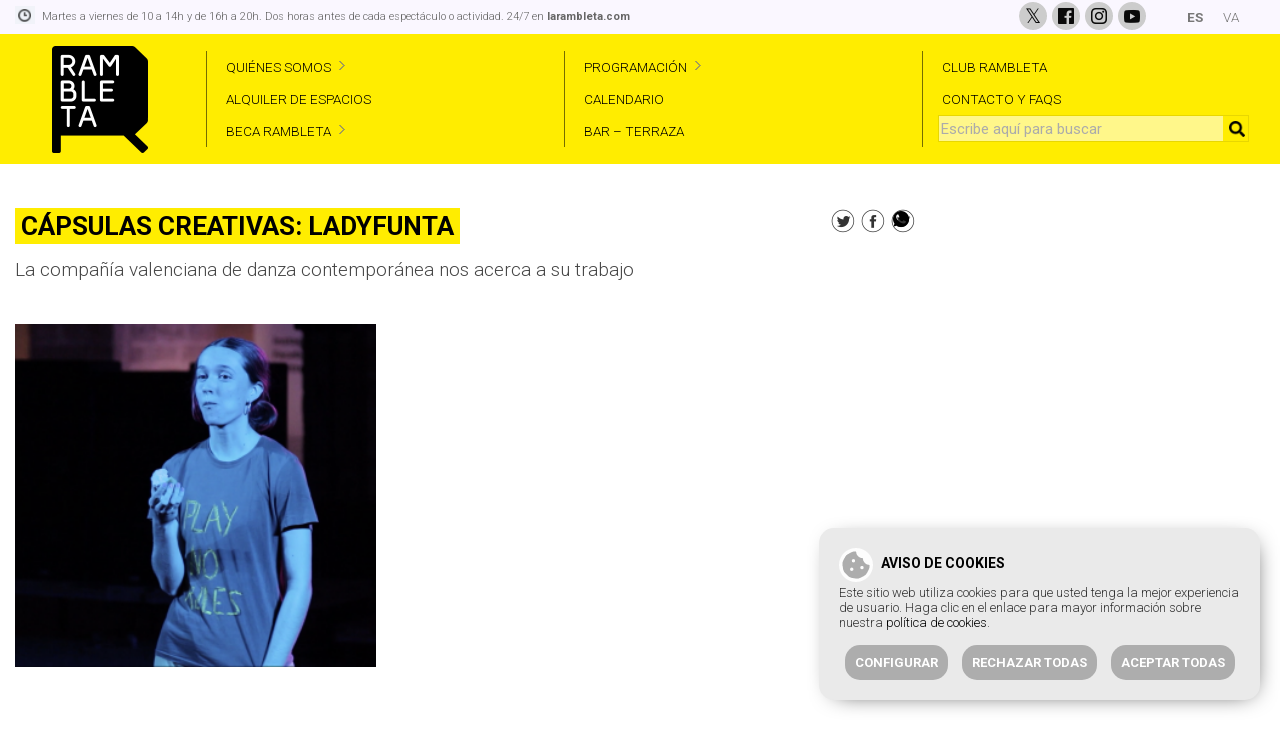

--- FILE ---
content_type: text/html; charset=UTF-8
request_url: https://larambleta.com/capsulas-creativas-ladyfunta/
body_size: 18705
content:
<!doctype html>
<html lang="es-ES" class="no-js">
	<head>
		<meta charset="UTF-8">
		<title>CÁPSULAS CREATIVAS: LADYFUNTA - La Rambleta</title>

		                		
		
		<meta http-equiv="X-UA-Compatible" content="IE=edge,chrome=1">
		<meta name="viewport" content="width=device-width, initial-scale=1.0">
        <meta name="generator" content="Portfolio micro · portfolio.es/micro">
		<meta name="description" content="Un punto de encuentro en el que se dan cabida todas las manifestaciones artísticas y de vanguardia">
		
		<link rel="stylesheet" href="https://unpkg.com/leaflet@1.9.2/dist/leaflet.css"
     integrity="sha256-sA+zWATbFveLLNqWO2gtiw3HL/lh1giY/Inf1BJ0z14="
     crossorigin=""/>
   
		<script src="https://unpkg.com/leaflet@1.9.2/dist/leaflet.js"
     integrity="sha256-o9N1jGDZrf5tS+Ft4gbIK7mYMipq9lqpVJ91xHSyKhg="
     crossorigin=""></script>
	 
		<script src="https://larambleta.com/wp-content/themes/portfolio_micro/mapas/geolet.js"></script>
		
		<link rel="preconnect" href="https://fonts.googleapis.com">
		<link rel="preconnect" href="https://fonts.gstatic.com" crossorigin>
		
				<link href="https://fonts.googleapis.com/css2?family=Roboto:wght@300;400;700&display=swap" rel="stylesheet">
		
		<meta name='robots' content='index, follow, max-image-preview:large, max-snippet:-1, max-video-preview:-1' />
<link rel="alternate" hreflang="es" href="https://larambleta.com/capsulas-creativas-ladyfunta/" />
<link rel="alternate" hreflang="va" href="https://larambleta.com/va/capsulas-creativas-ladyfunta-2/" />

	<!-- This site is optimized with the Yoast SEO plugin v26.7 - https://yoast.com/wordpress/plugins/seo/ -->
	<title>CÁPSULAS CREATIVAS: LADYFUNTA - La Rambleta</title>
	<link rel="canonical" href="https://larambleta.com/capsulas-creativas-ladyfunta/" />
	<meta property="og:locale" content="es_ES" />
	<meta property="og:type" content="article" />
	<meta property="og:title" content="CÁPSULAS CREATIVAS: LADYFUNTA - La Rambleta" />
	<meta property="og:description" content="La compañía valenciana de danza contemporánea nos acerca a su trabajo" />
	<meta property="og:url" content="https://larambleta.com/capsulas-creativas-ladyfunta/" />
	<meta property="og:site_name" content="La Rambleta" />
	<meta property="article:publisher" content="https://www.facebook.com/LaRambleta" />
	<meta property="article:published_time" content="2020-06-25T12:23:25+00:00" />
	<meta property="article:modified_time" content="2023-11-20T11:35:54+00:00" />
	<meta property="og:image" content="https://larambleta.com/wp-content/uploads/2020/06/61c64eddb6b5e72b1e154c5e0f625aab_thumb.png" />
	<meta property="og:image:width" content="297" />
	<meta property="og:image:height" content="282" />
	<meta property="og:image:type" content="image/png" />
	<meta name="author" content="admin_rambleta" />
	<meta name="twitter:card" content="summary_large_image" />
	<meta name="twitter:creator" content="@La_Rambleta" />
	<meta name="twitter:site" content="@La_Rambleta" />
	<meta name="twitter:label1" content="Escrito por" />
	<meta name="twitter:data1" content="admin_rambleta" />
	<script type="application/ld+json" class="yoast-schema-graph">{"@context":"https://schema.org","@graph":[{"@type":"Article","@id":"https://larambleta.com/capsulas-creativas-ladyfunta/#article","isPartOf":{"@id":"https://larambleta.com/capsulas-creativas-ladyfunta/"},"author":{"name":"admin_rambleta","@id":"https://larambleta.com/#/schema/person/d02175b30e3e1450235eef267ddb7e12"},"headline":"CÁPSULAS CREATIVAS: LADYFUNTA","datePublished":"2020-06-25T12:23:25+00:00","dateModified":"2023-11-20T11:35:54+00:00","mainEntityOfPage":{"@id":"https://larambleta.com/capsulas-creativas-ladyfunta/"},"wordCount":80,"publisher":{"@id":"https://larambleta.com/#organization"},"image":{"@id":"https://larambleta.com/capsulas-creativas-ladyfunta/#primaryimage"},"thumbnailUrl":"https://larambleta.com/wp-content/uploads/2020/06/61c64eddb6b5e72b1e154c5e0f625aab_thumb.png","articleSection":["Blog"],"inLanguage":"es"},{"@type":"WebPage","@id":"https://larambleta.com/capsulas-creativas-ladyfunta/","url":"https://larambleta.com/capsulas-creativas-ladyfunta/","name":"CÁPSULAS CREATIVAS: LADYFUNTA - La Rambleta","isPartOf":{"@id":"https://larambleta.com/#website"},"primaryImageOfPage":{"@id":"https://larambleta.com/capsulas-creativas-ladyfunta/#primaryimage"},"image":{"@id":"https://larambleta.com/capsulas-creativas-ladyfunta/#primaryimage"},"thumbnailUrl":"https://larambleta.com/wp-content/uploads/2020/06/61c64eddb6b5e72b1e154c5e0f625aab_thumb.png","datePublished":"2020-06-25T12:23:25+00:00","dateModified":"2023-11-20T11:35:54+00:00","breadcrumb":{"@id":"https://larambleta.com/capsulas-creativas-ladyfunta/#breadcrumb"},"inLanguage":"es","potentialAction":[{"@type":"ReadAction","target":["https://larambleta.com/capsulas-creativas-ladyfunta/"]}]},{"@type":"ImageObject","inLanguage":"es","@id":"https://larambleta.com/capsulas-creativas-ladyfunta/#primaryimage","url":"https://larambleta.com/wp-content/uploads/2020/06/61c64eddb6b5e72b1e154c5e0f625aab_thumb.png","contentUrl":"https://larambleta.com/wp-content/uploads/2020/06/61c64eddb6b5e72b1e154c5e0f625aab_thumb.png","width":297,"height":282},{"@type":"BreadcrumbList","@id":"https://larambleta.com/capsulas-creativas-ladyfunta/#breadcrumb","itemListElement":[{"@type":"ListItem","position":1,"name":"Portada","item":"https://larambleta.com/"},{"@type":"ListItem","position":2,"name":"CÁPSULAS CREATIVAS: LADYFUNTA"}]},{"@type":"WebSite","@id":"https://larambleta.com/#website","url":"https://larambleta.com/","name":"La Rambleta","description":"Un punto de encuentro en el que se dan cabida todas las manifestaciones artísticas y de vanguardia","publisher":{"@id":"https://larambleta.com/#organization"},"alternateName":"Espai Rambleta","potentialAction":[{"@type":"SearchAction","target":{"@type":"EntryPoint","urlTemplate":"https://larambleta.com/?s={search_term_string}"},"query-input":{"@type":"PropertyValueSpecification","valueRequired":true,"valueName":"search_term_string"}}],"inLanguage":"es"},{"@type":"Organization","@id":"https://larambleta.com/#organization","name":"La Rambleta","alternateName":"Espai Rambleta","url":"https://larambleta.com/","logo":{"@type":"ImageObject","inLanguage":"es","@id":"https://larambleta.com/#/schema/logo/image/","url":"https://larambleta.com/wp-content/uploads/2023/11/logo_v2.png","contentUrl":"https://larambleta.com/wp-content/uploads/2023/11/logo_v2.png","width":100,"height":107,"caption":"La Rambleta"},"image":{"@id":"https://larambleta.com/#/schema/logo/image/"},"sameAs":["https://www.facebook.com/LaRambleta","https://x.com/La_Rambleta","https://www.instagram.com/rambleta/","https://www.youtube.com/@larambleta2786"]},{"@type":"Person","@id":"https://larambleta.com/#/schema/person/d02175b30e3e1450235eef267ddb7e12","name":"admin_rambleta","image":{"@type":"ImageObject","inLanguage":"es","@id":"https://larambleta.com/#/schema/person/image/","url":"https://secure.gravatar.com/avatar/65d0a1a36f9b9d862b054d01077cf26a4c0e2c1277b855b9a03fd17fee22e996?s=96&d=mm&r=g","contentUrl":"https://secure.gravatar.com/avatar/65d0a1a36f9b9d862b054d01077cf26a4c0e2c1277b855b9a03fd17fee22e996?s=96&d=mm&r=g","caption":"admin_rambleta"},"sameAs":["https://larambleta.com"]}]}</script>
	<!-- / Yoast SEO plugin. -->


<link rel="alternate" title="oEmbed (JSON)" type="application/json+oembed" href="https://larambleta.com/wp-json/oembed/1.0/embed?url=https%3A%2F%2Flarambleta.com%2Fcapsulas-creativas-ladyfunta%2F" />
<link rel="alternate" title="oEmbed (XML)" type="text/xml+oembed" href="https://larambleta.com/wp-json/oembed/1.0/embed?url=https%3A%2F%2Flarambleta.com%2Fcapsulas-creativas-ladyfunta%2F&#038;format=xml" />
<style id='wp-img-auto-sizes-contain-inline-css' type='text/css'>
img:is([sizes=auto i],[sizes^="auto," i]){contain-intrinsic-size:3000px 1500px}
/*# sourceURL=wp-img-auto-sizes-contain-inline-css */
</style>
<style id='wp-emoji-styles-inline-css' type='text/css'>

	img.wp-smiley, img.emoji {
		display: inline !important;
		border: none !important;
		box-shadow: none !important;
		height: 1em !important;
		width: 1em !important;
		margin: 0 0.07em !important;
		vertical-align: -0.1em !important;
		background: none !important;
		padding: 0 !important;
	}
/*# sourceURL=wp-emoji-styles-inline-css */
</style>
<link rel='stylesheet' id='wp-block-library-css' href='https://larambleta.com/wp-includes/css/dist/block-library/style.min.css?ver=6.9' media='all' />
<style id='global-styles-inline-css' type='text/css'>
:root{--wp--preset--aspect-ratio--square: 1;--wp--preset--aspect-ratio--4-3: 4/3;--wp--preset--aspect-ratio--3-4: 3/4;--wp--preset--aspect-ratio--3-2: 3/2;--wp--preset--aspect-ratio--2-3: 2/3;--wp--preset--aspect-ratio--16-9: 16/9;--wp--preset--aspect-ratio--9-16: 9/16;--wp--preset--color--black: #000000;--wp--preset--color--cyan-bluish-gray: #abb8c3;--wp--preset--color--white: #ffffff;--wp--preset--color--pale-pink: #f78da7;--wp--preset--color--vivid-red: #cf2e2e;--wp--preset--color--luminous-vivid-orange: #ff6900;--wp--preset--color--luminous-vivid-amber: #fcb900;--wp--preset--color--light-green-cyan: #7bdcb5;--wp--preset--color--vivid-green-cyan: #00d084;--wp--preset--color--pale-cyan-blue: #8ed1fc;--wp--preset--color--vivid-cyan-blue: #0693e3;--wp--preset--color--vivid-purple: #9b51e0;--wp--preset--gradient--vivid-cyan-blue-to-vivid-purple: linear-gradient(135deg,rgb(6,147,227) 0%,rgb(155,81,224) 100%);--wp--preset--gradient--light-green-cyan-to-vivid-green-cyan: linear-gradient(135deg,rgb(122,220,180) 0%,rgb(0,208,130) 100%);--wp--preset--gradient--luminous-vivid-amber-to-luminous-vivid-orange: linear-gradient(135deg,rgb(252,185,0) 0%,rgb(255,105,0) 100%);--wp--preset--gradient--luminous-vivid-orange-to-vivid-red: linear-gradient(135deg,rgb(255,105,0) 0%,rgb(207,46,46) 100%);--wp--preset--gradient--very-light-gray-to-cyan-bluish-gray: linear-gradient(135deg,rgb(238,238,238) 0%,rgb(169,184,195) 100%);--wp--preset--gradient--cool-to-warm-spectrum: linear-gradient(135deg,rgb(74,234,220) 0%,rgb(151,120,209) 20%,rgb(207,42,186) 40%,rgb(238,44,130) 60%,rgb(251,105,98) 80%,rgb(254,248,76) 100%);--wp--preset--gradient--blush-light-purple: linear-gradient(135deg,rgb(255,206,236) 0%,rgb(152,150,240) 100%);--wp--preset--gradient--blush-bordeaux: linear-gradient(135deg,rgb(254,205,165) 0%,rgb(254,45,45) 50%,rgb(107,0,62) 100%);--wp--preset--gradient--luminous-dusk: linear-gradient(135deg,rgb(255,203,112) 0%,rgb(199,81,192) 50%,rgb(65,88,208) 100%);--wp--preset--gradient--pale-ocean: linear-gradient(135deg,rgb(255,245,203) 0%,rgb(182,227,212) 50%,rgb(51,167,181) 100%);--wp--preset--gradient--electric-grass: linear-gradient(135deg,rgb(202,248,128) 0%,rgb(113,206,126) 100%);--wp--preset--gradient--midnight: linear-gradient(135deg,rgb(2,3,129) 0%,rgb(40,116,252) 100%);--wp--preset--font-size--small: 13px;--wp--preset--font-size--medium: 20px;--wp--preset--font-size--large: 36px;--wp--preset--font-size--x-large: 42px;--wp--preset--spacing--20: 0.44rem;--wp--preset--spacing--30: 0.67rem;--wp--preset--spacing--40: 1rem;--wp--preset--spacing--50: 1.5rem;--wp--preset--spacing--60: 2.25rem;--wp--preset--spacing--70: 3.38rem;--wp--preset--spacing--80: 5.06rem;--wp--preset--shadow--natural: 6px 6px 9px rgba(0, 0, 0, 0.2);--wp--preset--shadow--deep: 12px 12px 50px rgba(0, 0, 0, 0.4);--wp--preset--shadow--sharp: 6px 6px 0px rgba(0, 0, 0, 0.2);--wp--preset--shadow--outlined: 6px 6px 0px -3px rgb(255, 255, 255), 6px 6px rgb(0, 0, 0);--wp--preset--shadow--crisp: 6px 6px 0px rgb(0, 0, 0);}:where(.is-layout-flex){gap: 0.5em;}:where(.is-layout-grid){gap: 0.5em;}body .is-layout-flex{display: flex;}.is-layout-flex{flex-wrap: wrap;align-items: center;}.is-layout-flex > :is(*, div){margin: 0;}body .is-layout-grid{display: grid;}.is-layout-grid > :is(*, div){margin: 0;}:where(.wp-block-columns.is-layout-flex){gap: 2em;}:where(.wp-block-columns.is-layout-grid){gap: 2em;}:where(.wp-block-post-template.is-layout-flex){gap: 1.25em;}:where(.wp-block-post-template.is-layout-grid){gap: 1.25em;}.has-black-color{color: var(--wp--preset--color--black) !important;}.has-cyan-bluish-gray-color{color: var(--wp--preset--color--cyan-bluish-gray) !important;}.has-white-color{color: var(--wp--preset--color--white) !important;}.has-pale-pink-color{color: var(--wp--preset--color--pale-pink) !important;}.has-vivid-red-color{color: var(--wp--preset--color--vivid-red) !important;}.has-luminous-vivid-orange-color{color: var(--wp--preset--color--luminous-vivid-orange) !important;}.has-luminous-vivid-amber-color{color: var(--wp--preset--color--luminous-vivid-amber) !important;}.has-light-green-cyan-color{color: var(--wp--preset--color--light-green-cyan) !important;}.has-vivid-green-cyan-color{color: var(--wp--preset--color--vivid-green-cyan) !important;}.has-pale-cyan-blue-color{color: var(--wp--preset--color--pale-cyan-blue) !important;}.has-vivid-cyan-blue-color{color: var(--wp--preset--color--vivid-cyan-blue) !important;}.has-vivid-purple-color{color: var(--wp--preset--color--vivid-purple) !important;}.has-black-background-color{background-color: var(--wp--preset--color--black) !important;}.has-cyan-bluish-gray-background-color{background-color: var(--wp--preset--color--cyan-bluish-gray) !important;}.has-white-background-color{background-color: var(--wp--preset--color--white) !important;}.has-pale-pink-background-color{background-color: var(--wp--preset--color--pale-pink) !important;}.has-vivid-red-background-color{background-color: var(--wp--preset--color--vivid-red) !important;}.has-luminous-vivid-orange-background-color{background-color: var(--wp--preset--color--luminous-vivid-orange) !important;}.has-luminous-vivid-amber-background-color{background-color: var(--wp--preset--color--luminous-vivid-amber) !important;}.has-light-green-cyan-background-color{background-color: var(--wp--preset--color--light-green-cyan) !important;}.has-vivid-green-cyan-background-color{background-color: var(--wp--preset--color--vivid-green-cyan) !important;}.has-pale-cyan-blue-background-color{background-color: var(--wp--preset--color--pale-cyan-blue) !important;}.has-vivid-cyan-blue-background-color{background-color: var(--wp--preset--color--vivid-cyan-blue) !important;}.has-vivid-purple-background-color{background-color: var(--wp--preset--color--vivid-purple) !important;}.has-black-border-color{border-color: var(--wp--preset--color--black) !important;}.has-cyan-bluish-gray-border-color{border-color: var(--wp--preset--color--cyan-bluish-gray) !important;}.has-white-border-color{border-color: var(--wp--preset--color--white) !important;}.has-pale-pink-border-color{border-color: var(--wp--preset--color--pale-pink) !important;}.has-vivid-red-border-color{border-color: var(--wp--preset--color--vivid-red) !important;}.has-luminous-vivid-orange-border-color{border-color: var(--wp--preset--color--luminous-vivid-orange) !important;}.has-luminous-vivid-amber-border-color{border-color: var(--wp--preset--color--luminous-vivid-amber) !important;}.has-light-green-cyan-border-color{border-color: var(--wp--preset--color--light-green-cyan) !important;}.has-vivid-green-cyan-border-color{border-color: var(--wp--preset--color--vivid-green-cyan) !important;}.has-pale-cyan-blue-border-color{border-color: var(--wp--preset--color--pale-cyan-blue) !important;}.has-vivid-cyan-blue-border-color{border-color: var(--wp--preset--color--vivid-cyan-blue) !important;}.has-vivid-purple-border-color{border-color: var(--wp--preset--color--vivid-purple) !important;}.has-vivid-cyan-blue-to-vivid-purple-gradient-background{background: var(--wp--preset--gradient--vivid-cyan-blue-to-vivid-purple) !important;}.has-light-green-cyan-to-vivid-green-cyan-gradient-background{background: var(--wp--preset--gradient--light-green-cyan-to-vivid-green-cyan) !important;}.has-luminous-vivid-amber-to-luminous-vivid-orange-gradient-background{background: var(--wp--preset--gradient--luminous-vivid-amber-to-luminous-vivid-orange) !important;}.has-luminous-vivid-orange-to-vivid-red-gradient-background{background: var(--wp--preset--gradient--luminous-vivid-orange-to-vivid-red) !important;}.has-very-light-gray-to-cyan-bluish-gray-gradient-background{background: var(--wp--preset--gradient--very-light-gray-to-cyan-bluish-gray) !important;}.has-cool-to-warm-spectrum-gradient-background{background: var(--wp--preset--gradient--cool-to-warm-spectrum) !important;}.has-blush-light-purple-gradient-background{background: var(--wp--preset--gradient--blush-light-purple) !important;}.has-blush-bordeaux-gradient-background{background: var(--wp--preset--gradient--blush-bordeaux) !important;}.has-luminous-dusk-gradient-background{background: var(--wp--preset--gradient--luminous-dusk) !important;}.has-pale-ocean-gradient-background{background: var(--wp--preset--gradient--pale-ocean) !important;}.has-electric-grass-gradient-background{background: var(--wp--preset--gradient--electric-grass) !important;}.has-midnight-gradient-background{background: var(--wp--preset--gradient--midnight) !important;}.has-small-font-size{font-size: var(--wp--preset--font-size--small) !important;}.has-medium-font-size{font-size: var(--wp--preset--font-size--medium) !important;}.has-large-font-size{font-size: var(--wp--preset--font-size--large) !important;}.has-x-large-font-size{font-size: var(--wp--preset--font-size--x-large) !important;}
/*# sourceURL=global-styles-inline-css */
</style>

<style id='classic-theme-styles-inline-css' type='text/css'>
/*! This file is auto-generated */
.wp-block-button__link{color:#fff;background-color:#32373c;border-radius:9999px;box-shadow:none;text-decoration:none;padding:calc(.667em + 2px) calc(1.333em + 2px);font-size:1.125em}.wp-block-file__button{background:#32373c;color:#fff;text-decoration:none}
/*# sourceURL=/wp-includes/css/classic-themes.min.css */
</style>
<link rel='stylesheet' id='contact-form-7-css' href='https://larambleta.com/wp-content/plugins/contact-form-7/includes/css/styles.css?ver=6.1.4' media='all' />
<link rel='stylesheet' id='style-css' href='https://larambleta.com/wp-content/plugins/cookies-portfolio/css/style.css?ver=6.9' media='all' />
<link rel='stylesheet' id='wpml-legacy-horizontal-list-0-css' href='//larambleta.com/wp-content/plugins/sitepress-multilingual-cms/templates/language-switchers/legacy-list-horizontal/style.css?ver=1' media='all' />
<link rel='stylesheet' id='wpml-menu-item-0-css' href='//larambleta.com/wp-content/plugins/sitepress-multilingual-cms/templates/language-switchers/menu-item/style.css?ver=1' media='all' />
<link rel='stylesheet' id='normalize-css' href='https://larambleta.com/wp-content/themes/portfolio_micro/normalize.css?ver=1.0' media='all' />
<link rel='stylesheet' id='portfoliomicro-css' href='https://larambleta.com/wp-content/themes/portfolio_micro/style.css?ver=1.0.10' media='all' />
<link rel='stylesheet' id='stylepage-css' href='https://larambleta.com/wp-content/themes/portfolio_micro/style-page.css?ver=1.0.9' media='all' />
<link rel='stylesheet' id='dashicons-css' href='https://larambleta.com/wp-includes/css/dashicons.min.css?ver=6.9' media='all' />
<script type="text/javascript" src="https://larambleta.com/wp-includes/js/jquery/jquery.min.js?ver=3.7.1" id="jquery-core-js"></script>
<script type="text/javascript" src="https://larambleta.com/wp-includes/js/jquery/jquery-migrate.min.js?ver=3.4.1" id="jquery-migrate-js"></script>
<script type="text/javascript" id="portfoliomicroscripts-js-extra">
/* <![CDATA[ */
var ajax_var = {"url":"https://larambleta.com/wp-admin/admin-ajax.php"};
//# sourceURL=portfoliomicroscripts-js-extra
/* ]]> */
</script>
<script type="text/javascript" src="https://larambleta.com/wp-content/themes/portfolio_micro/js/scripts.js?ver=1.0.1" id="portfoliomicroscripts-js"></script>
<script></script><link rel="https://api.w.org/" href="https://larambleta.com/wp-json/" /><link rel="alternate" title="JSON" type="application/json" href="https://larambleta.com/wp-json/wp/v2/posts/8831" /><meta name="generator" content="WPML ver:4.3.6 stt:2,65;" />
<script>
window.dataLayer = window.dataLayer || [];
function gtag(){dataLayer.push(arguments);}
gtag('consent', 'default', {
		'ad_storage': 'denied',
		'analytics_storage': 'denied',
});
</script><script>
            (function(w,d,s,l,i){w[l]=w[l]||[];w[l].push({'gtm.start':
            new Date().getTime(),event:'gtm.js'});var f=d.getElementsByTagName(s)[0],
            j=d.createElement(s),dl=l!='dataLayer'?'&l='+l:'';j.async=true;j.src=
            'https://www.googletagmanager.com/gtm.js?id=' + i + dl;f.parentNode.insertBefore(j,f);
            })(window,document,'script','dataLayer','GTM-PDM7X2Q');
        </script><meta name="generator" content="Powered by WPBakery Page Builder - drag and drop page builder for WordPress."/>
<link rel="icon" href="https://larambleta.com/wp-content/uploads/2024/03/logo_v3.png" sizes="32x32" />
<link rel="icon" href="https://larambleta.com/wp-content/uploads/2024/03/logo_v3.png" sizes="192x192" />
<link rel="apple-touch-icon" href="https://larambleta.com/wp-content/uploads/2024/03/logo_v3.png" />
<meta name="msapplication-TileImage" content="https://larambleta.com/wp-content/uploads/2024/03/logo_v3.png" />
<noscript><style> .wpb_animate_when_almost_visible { opacity: 1; }</style></noscript>		
		<style>

	.grecaptcha-badge {
		display: none !important;
	}

	.vc_row {
		margin-left: 0px !important;
		margin-right: 0px !important;
	}

	body {
		color: #454545;
		font-family: 'Roboto', sans-serif;
	}
	
	body a {
		color: #000000;
	}
	
	body a:hover {
		color: #000000;
	}
		
	nav .menu_top li a {
		color: #000000;
		padding: 8px 14px;
		padding-left: 19px;
	}
	
	.menuprin li a:hover {
		color: #000000;
		/* border-bottom: 1px solid #000000; */
		/* background-color: #26a69a; */
	}
	
	/* main {
		margin-top: 164px;
	} */
	
	section {
		
	}
	
	.wrapper {
		
	}
	

	section article > .vc_row.vc_row-fluid, section article > .wpb-content-wrapper > .vc_row.vc_row-fluid, .footer .vc_row.vc_row-fluid, section article #fila7 .wpb_column.vc_col-sm-12, .swiper_texto > .vc_row.vc_row-fluid, .copyright > div, .single section, .search-results main {
		max-width:1280px;
		width:100%;
		margin:0 auto;
		margin-left: auto !important;
		margin-right: auto !important;
		position:relative;
		padding-left: 0px;
		padding-right: 0px;
		left: 0px !important;
	}
	
	
	.search-results main {
		margin-top: 180px;
	}
	
	.search-results main #busqueda_id {
		display: inline-flex;
		flex-direction: row;
		flex-wrap: wrap;
		align-content: flex-start;
		justify-content: center;
		align-items: flex-start;
	}
	
	.single section {
		margin-top: 100px;
		padding-left:15px;
		padding-right:15px;
	}
	
	section article #fila7 .wpb_column.vc_col-sm-12 {
		max-width:1280px;
		padding: 0px 0px;
	}
	
	section article > .vc_row[data-vc-stretch-content="true"], section article > .wpb-content-wrapper > .vc_row[data-vc-stretch-content="true"], .footer .vc_row.vc_row-fluid[data-vc-full-width="true"] {
		max-width: 100%;
	}
	
	.footer .vc_row.vc_row-fluid {
		/* padding: 0px 90px */
	}
	
	section .vc_row.vc_row-has-fill, section .vc_row.vc_row-no-padding, section .vc_row.vc_row-no-padding .vc_row {
		max-width: initial;
		left: 0px !important;
	}
	
	footer {
		margin-top: 0px;
		background-color: #f1f1f1;
		color: #BAC0C5;
	}
	
	.copyright {
		width: 100%;
		text-align: center;
		margin: 0px;
		padding: 20px;
		background-color: #151515;
		font-size: 14px;
	}
	
	.copyright > div {
		display: inline-flex;
		flex-direction: row;
		flex-wrap: nowrap;
		align-content: center;
		justify-content: space-between;
		align-items: center;
	}
	
	.copyright > div > div+div {
		display: inline-flex;
		flex-direction: row;
		flex-wrap: nowrap;
		align-content: center;
		justify-content: space-between;
		align-items: center;
	}
	
	.copyright a {
		font-size: 14px;
	}
	
	.sinpadding {
		padding-left: 0px !important;
		padding-right: 0px !important;
	}
	
	.ocultardsk {
		display: none;
	}

	.menuprin {
		background-color: #ffed00 !important;
		text-align: center;
	}
		
	.menusuperior .vc_row.vc_row-has-fill[data-vc-full-width="true"] > .wpb_column {
		max-width: 1280px;
		width: 100%;
		margin: 0 auto;
		margin-left: auto !important;
		margin-right: auto !important;
		padding: 4px 0px;
	}
	
	@media screen and (min-width: 1000px) {
		.menuprin.header .contenedormenu{
			display: inline-flex;
			flex-direction: row;
			flex-wrap: nowrap;
			align-content: center;
			align-items: center;
			justify-content: space-between;
		}
	}

	@media screen and (max-width: 1000px) {
		
		.hamburger {
			text-align: center;
			transition-property: opacity, filter;
			transition-duration: 0.15s;
			transition-timing-function: linear;
			font: inherit;
			color: inherit;
			text-transform: none;
			background-color: transparent;
			border: 0;
			margin: 0;
			overflow: visible;
			/* margin-top: 20px; */
			position: absolute;
			top: 45px;
			right: 14px;
			z-index: 99;
		}

		.hamburger-box {
			width: 40px;
			height: 24px;
			display: inline-block;
			position: relative;
			cursor: pointer;
		}

		.hamburger--squeeze .hamburger-inner {
			transition-duration: 0.075s;
			transition-timing-function: cubic-bezier(0.55, 0.055, 0.675, 0.19);
		}

		.hamburger-inner, .hamburger-inner::before, .hamburger-inner::after {
			width: 40px;
			height: 4px;
			background-color: #454545;
			border-radius: 0px;
			position: absolute;
			transition-property: transform;
			transition-duration: 0.15s;
			transition-timing-function: ease;
		}

		.hamburger-inner {
			display: block;
			top: 50%;
			margin-top: -2px;
		}

		.hamburger-inner, .hamburger-inner::before, .hamburger-inner::after {
			width: 40px;
			height: 4px;
			border-radius: 0px;
			position: absolute;
			transition-property: transform;
			transition-duration: 0.15s;
			transition-timing-function: ease;
		}

		.hamburger-inner::before, .hamburger-inner::after {
			background-color: #424241;
		}

		.hamburger-inner::before, .hamburger-inner::after {
			content: "";
			display: block;
		}

		.hamburger-inner::before {
			top: -10px;
		}

		.hamburger--squeeze .hamburger-inner::before {
			transition: top 0.075s 0.12s ease, opacity 0.075s ease;
		}

		.hamburger-inner::after {
			bottom: -10px;
		}

		.hamburger--squeeze .hamburger-inner::after {
			transition: bottom 0.075s 0.12s ease, transform 0.075s cubic-bezier(0.55, 0.055, 0.675, 0.19);
		}
  
		.hamburger--squeeze.is-active .hamburger-inner {
			transform: rotate(45deg);
			transition-delay: 0.12s;
			transition-timing-function: cubic-bezier(0.215, 0.61, 0.355, 1);
		}

		.hamburger--squeeze.is-active .hamburger-inner::before {
			top: 0;
			opacity: 0;
			transition: top 0.075s ease, opacity 0.075s 0.12s ease;
		}

		.hamburger--squeeze.is-active .hamburger-inner::after {
			bottom: 0;
			transform: rotate(-90deg);
			transition: bottom 0.075s ease, transform 0.075s 0.12s cubic-bezier(0.215, 0.61, 0.355, 1);
		}
		
		.nav {
			position: fixed;
			width: 100%;
			top: 0px;
			right: 0px;
			left: 100%;
			height: 100%;
			background-color: rgba(0,0,0,0.3);
			z-index: 2;
		}
		
		.nav.abierto {
			left: 0%;
		}
		
		nav .menu_top li a {
			color: #000000;
			padding: 8px 20px !important;
		}
		
		nav #menu_top {
			padding: 0px;
			display: block;
			margin-left: auto;
			background-color: #fbee4f;
			margin-top: 0px;
			height: 100%;
			width: 100%;
			margin-right: initial;
			padding-top: 100px;
			background-position: center;
			background-repeat: no-repeat;
			background-size: cover;
			align-content: flex-start !important;
			padding-top: 150px !important;
		}
		
		nav .cerrar_menu {
			display: block;
			position: absolute;
			top: 8px;
			right: 20px;
			font-size: 30px;
			font-weight: bold;
			cursor: pointer;
		}
		
		nav .cerrar_menu span {
			color: #555555;
		}
		
		nav .menu_top li {
			display: block;
			font-size: 18px;
			line-height: initial;
			width: 60%;
			border-bottom: none;
			margin: auto;
			padding: 10px 0px;
			border: none;
			text-align: center;
		}
		
		nav .menu_top li a {
			color: #000;
		}
		
		.menuprin li a:hover {
			color: #000;
		}
	
		.hamburger-inner {
			background-color: #797979;
		}
		
		.hamburger-inner::before {
			background-color: #424241;
		}
		
		.hamburger-inner::after {
			background-color: #424241;
		}
		
		nav .menu_top li a {
			color: #000000;
		}
		
		.menuprin li a:hover {
			color: #000000;
		}
	}
	
	@media screen and (max-width: 1100px) {
		
	}
	
	@media screen and (max-width: 1000px) {
		/* section article > .wpb-content-wrapper > .vc_row.vc_row-fluid {
			padding: 0px 15px;
		} */
		.footer .vc_row.vc_row-fluid {
			padding: 0px 14px;
		}
		.content_entradas.cuadricula .cuerpo_entrada {
			padding: 20px 0px;
		}
		
		nav .menu_top li {
			width: 75%;
		}
		
		.menuprin ul#menu_top > li.superior ul.sub-menu {
			display: none;
			text-align: left;
			padding: 0px;
			/* display: inline-flex; */
			flex-direction: row;
			flex-wrap: wrap;
			align-content: center;
			justify-content: center;
			align-items: stretch;
		}
		
		.menuprin ul#menu_top > li.superior.menu_abierto ul.sub-menu {
			display: inline-flex !important;
		}

		.menuprin ul#menu_top > li.superior > a {
			background: url(https://larambleta.com/wp-content/uploads/2023/11/bgdropdown_rotada.png);
			background-position-x: right;
			background-position-y: 12px;
			background-repeat: no-repeat;
		}
		
		li.superior ul.sub-menu {
			position: relative;
			left: auto;
			width: 100%;
			background-color: transparent;
		}
		
		li.superior ul.sub-menu {
			margin-top: 10px;
		}
		
		li.superior ul.sub-menu li {
			border-left: none;
			width: auto;
			border-bottom: none;
			background-color: transparent;
			padding: 5px 5px;
		}
		
		li.superior ul.sub-menu li a {
			padding: 0px 0px !important;
			color: #000;
		}
	}
	
	@media screen and (max-width: 767px) { 
		.ocultardsk {
			display: block;
		}
		
		.texto1 {
			margin-bottom: 0px;
		}
		
		.texto1 h1 {
			font-size: 38px !important;
			line-height: 38px;
		}
		
		.texto2 h2 {
			font-size: 16px !important;
		}
		
		.footer .vc_row.vc_row-fluid {
			padding: 0px 14px
		}
		
		.footer .wpb_single_image img {
			max-width: 50px;
		}
		
		
	}
	
	@media screen and (max-width: 414px) {
		.copyright > div {
			padding: 0px 30px;
		}
		
		
		
		.sinpadding {
			padding-left: 0px !important;
			padding-right: 0px !important;
		}
		
		section article #fila7 > .wpb_column > .vc_column-inner {
			padding: 0px 0px !important;
		}
		
		.fila7_texto1 {
			padding-top: 0% !important;
			padding-right: 15px !important;
			padding-left: 15px !important;
		}
		
		.fila7_texto2 {
			padding-bottom: 0% !important;
			padding-right: 15px !important;
			padding-left: 15px !important;
		}
		
		.fila8_texto1 > .vc_column-inner {
			padding-top: 15px !important;
			padding-right: 30px !important;
			padding-bottom: 15px !important;
			padding-left: 30px !important;
			text-align: center;
		}
		
		#menu_top {
			width: 100%;
		}
	}
</style>		<script>
			console.log("1280");
			console.log("Roboto|sans-serif");
			console.log("Roboto");
			console.log("sans-serif");
			console.log("Roboto");
		</script>
	<link rel='stylesheet' id='js_composer_front-css' href='https://larambleta.com/wp-content/plugins/js_composer/assets/css/js_composer.min.css?ver=8.5' media='all' />
</head>
	<body class="wp-singular post-template-default single single-post postid-8831 single-format-standard wp-theme-portfolio_micro capsulas-creativas-ladyfunta wpb-js-composer js-comp-ver-8.5 vc_responsive">
    		<!-- wrapper -->
		<div class="wrapper">

					<!-- header -->
			<div class="menuprin header clear inicial" role="banner">
				<div class="menusuperior">
					<div class="wpb-content-wrapper"><div data-vc-full-width="true" data-vc-full-width-temp="true" data-vc-full-width-init="false" class="vc_row wpb_row vc_row-fluid cabecera escritorio vc_custom_1689709277261 vc_row-has-fill vc_row-o-content-top vc_row-flex"><div class="wpb_column vc_column_container vc_col-sm-12 vc_col-has-fill"><div class="vc_column-inner vc_custom_1689691910593"><div class="wpb_wrapper"><div class="vc_row wpb_row vc_inner vc_row-fluid vc_row-o-content-middle vc_row-flex"><div class="wpb_column vc_column_container vc_col-sm-8"><div class="vc_column-inner vc_custom_1696247201532"><div class="wpb_wrapper">
	<div class="wpb_text_column wpb_content_element vc_custom_1756808508245 mbottom0" >
		<div class="wpb_wrapper">
			<p style="text-align: left;"><img decoding="async" class="alignnone reloj wp-image-11787 size-full" style="vertical-align: middle;" src="https://larambleta.com/wp-content/uploads/2023/06/reloj.png" alt="" width="20" /> Martes a viernes de 10 a 14h y de 16h a 20h. Dos horas antes de cada espectáculo o actividad. 24/7 en <strong>larambleta.com</strong></p>

		</div>
	</div>
</div></div></div><div class="cabecera_redes_lang wpb_column vc_column_container vc_col-sm-4"><div class="vc_column-inner"><div class="wpb_wrapper"><div id="red_696bc63330834" class="redes_footer #0a0a0a"><div class="redes twitter"><a href="https://twitter.com/La_Rambleta" target="_blank"><span class="twitter-x"></span></a></div><div class="redes facebook"><a href="https://www.facebook.com/LaRambleta" target="_blank"><span class="dashicons dashicons-facebook"></span></a></div><div class="redes instagram"><a href="https://instagram.com/rambleta" target="_blank"><span class="dashicons dashicons-instagram"></span></a></div><div class="redes youtube"><a href="https://www.youtube.com/channel/UCMyTWzbuCWjEiz2Le5ntmew" target="_blank"><span class="dashicons dashicons-youtube"></span></a></div><div style="clear: both;"></div></div><style>#red_696bc63330834.redes_footer .redes span{color: #0a0a0a;}#red_696bc63330834.redes_footer .redes a:hover span{color: #ffffff;}</style>
	<div class="wpb_text_column wpb_content_element mbottom0" >
		<div class="wpb_wrapper">
			
<div class="wpml-ls-statics-shortcode_actions wpml-ls wpml-ls-legacy-list-horizontal">
	<ul><li class="wpml-ls-slot-shortcode_actions wpml-ls-item wpml-ls-item-es wpml-ls-current-language wpml-ls-first-item wpml-ls-item-legacy-list-horizontal">
				<a href="https://larambleta.com/capsulas-creativas-ladyfunta/" class="wpml-ls-link"><span class="wpml-ls-native">ES</span></a>
			</li><li class="wpml-ls-slot-shortcode_actions wpml-ls-item wpml-ls-item-va wpml-ls-last-item wpml-ls-item-legacy-list-horizontal">
				<a href="https://larambleta.com/va/capsulas-creativas-ladyfunta-2/" class="wpml-ls-link"><span class="wpml-ls-display">VA</span></a>
			</li></ul>
</div>


		</div>
	</div>
</div></div></div></div></div></div></div></div><div class="vc_row-full-width vc_clearfix"></div><div data-vc-full-width="true" data-vc-full-width-temp="true" data-vc-full-width-init="false" class="vc_row wpb_row vc_row-fluid cabecera movil vc_custom_1689695335839 vc_row-has-fill"><div class="wpb_column vc_column_container vc_col-sm-12 vc_col-has-fill"><div class="vc_column-inner vc_custom_1687112524764"><div class="wpb_wrapper"><div class="vc_row wpb_row vc_inner vc_row-fluid"><div class="wpb_column vc_column_container vc_col-sm-8 vc_col-xs-12"><div class="vc_column-inner vc_custom_1696247216545"><div class="wpb_wrapper"></div></div></div><div class="wpb_column vc_column_container vc_col-sm-4 vc_hidden-xs"><div class="vc_column-inner vc_custom_1695292745758"><div class="wpb_wrapper"><div id="red_696bc63332cc6" class="redes_footer #0a0a0a"><div class="redes twitter"><a href="https://twitter.com/La_Rambleta" target="_blank"><span class="twitter-x"></span></a></div><div class="redes facebook"><a href="https://www.facebook.com/LaRambleta" target="_blank"><span class="dashicons dashicons-facebook"></span></a></div><div class="redes instagram"><a href="https://instagram.com/rambleta" target="_blank"><span class="dashicons dashicons-instagram"></span></a></div><div class="redes youtube"><a href="https://www.youtube.com/channel/UCMyTWzbuCWjEiz2Le5ntmew" target="_blank"><span class="dashicons dashicons-youtube"></span></a></div><div style="clear: both;"></div></div><style>#red_696bc63332cc6.redes_footer .redes span{color: #0a0a0a;}#red_696bc63332cc6.redes_footer .redes a:hover span{color: #ffffff;}</style></div></div></div></div></div></div></div></div><div class="vc_row-full-width vc_clearfix"></div>
</div><style type="text/css" data-type="vc_shortcodes-custom-css">.vc_custom_1689709277261{margin-top: 0px !important;margin-right: 0px !important;margin-bottom: 0px !important;margin-left: 0px !important;border-top-width: 0px !important;border-right-width: 0px !important;border-bottom-width: 0px !important;border-left-width: 0px !important;padding-top: 0px !important;padding-right: 0px !important;padding-bottom: 0px !important;padding-left: 0px !important;background-color: #faf7ff !important;}.vc_custom_1689695335839{margin-top: 0px !important;margin-right: 0px !important;margin-bottom: 0px !important;margin-left: 0px !important;border-top-width: 0px !important;border-right-width: 0px !important;border-bottom-width: 0px !important;border-left-width: 0px !important;padding-top: 0px !important;padding-right: 0px !important;padding-bottom: 0px !important;padding-left: 0px !important;background-color: #f0f3f8 !important;}.vc_custom_1689691910593{margin-top: 0px !important;margin-bottom: 0px !important;border-top-width: 0px !important;border-bottom-width: 0px !important;padding-top: 0px !important;padding-bottom: 0px !important;}.vc_custom_1696247201532{padding-left: 0px !important;}.vc_custom_1756808508245{margin-bottom: 0px !important;}.vc_custom_1687112524764{margin-top: 0px !important;margin-bottom: 0px !important;border-top-width: 0px !important;border-bottom-width: 0px !important;padding-top: 0px !important;padding-bottom: 0px !important;}.vc_custom_1696247216545{margin-bottom: 0px !important;padding-left: 0px !important;}.vc_custom_1695292745758{margin-bottom: 0px !important;}</style>				</div>
				<div class="contenedormenu">
					<!-- logo -->
					<div class="logo">
						<a href="https://larambleta.com">
							<!-- svg logo - portfolio.es/mastering-svg-use-for-a-retina-web-fallbacks-with-png-script -->
							<img src="https://larambleta.com/wp-content/uploads/2023/05/logo.png" alt="Logo" class="logo-img">
													</a>
					</div>
					<!-- /logo -->

					<!-- nav -->
					<div class="hamburger hamburger--squeeze inicial">
						<div class="hamburger-box">
							<div class="hamburger-inner"></div>
						</div>
					</div>
					<!-- /logo -->

					<!-- nav -->
					<nav class="nav" role="navigation version2324">
												<ul id="menu_top" class="menu_top"><li id="menu-item-13595" class="superior menu-item menu-item-type-custom menu-item-object-custom menu-item-has-children menu-item-13595"><a href="#">QUIÉNES SOMOS</a>
<ul class="sub-menu">
	<li id="menu-item-156" class="menu-item menu-item-type-post_type menu-item-object-page menu-item-156"><a href="https://larambleta.com/que-es-la-rambleta/">Quiénes somos</a></li>
	<li id="menu-item-172" class="menu-item menu-item-type-post_type menu-item-object-page menu-item-172"><a href="https://larambleta.com/alianzas/">Alianzas</a></li>
	<li id="menu-item-11864" class="menu-item menu-item-type-custom menu-item-object-custom menu-item-11864"><a href="https://larambleta.com/visita_virtual">Visita virtual</a></li>
	<li id="menu-item-98" class="menu-item menu-item-type-post_type menu-item-object-page menu-item-98"><a href="https://larambleta.com/blog/">Prensa</a></li>
</ul>
</li>
<li id="menu-item-13596" class="superior menu-item menu-item-type-custom menu-item-object-custom menu-item-has-children menu-item-13596"><a href="#">PROGRAMACIÓN</a>
<ul class="sub-menu">
	<li id="menu-item-144" class="cat0 menu-item menu-item-type-post_type menu-item-object-page menu-item-144"><a href="https://larambleta.com/escenicas/">Escénicas</a></li>
	<li id="menu-item-193" class="cat4 menu-item menu-item-type-post_type menu-item-object-page menu-item-193"><a href="https://larambleta.com/familiar/">Familiar</a></li>
	<li id="menu-item-196" class="cat1 menu-item menu-item-type-post_type menu-item-object-page menu-item-196"><a href="https://larambleta.com/musica/">Música</a></li>
	<li id="menu-item-194" class="cat3 menu-item menu-item-type-post_type menu-item-object-page menu-item-194"><a href="https://larambleta.com/humor/">Humor</a></li>
	<li id="menu-item-191" class="cat6 menu-item menu-item-type-post_type menu-item-object-page menu-item-191"><a href="https://larambleta.com/factoria/">Factoría</a></li>
	<li id="menu-item-192" class="cat5 menu-item menu-item-type-post_type menu-item-object-page menu-item-192"><a href="https://larambleta.com/exposiciones/">Exposiciones</a></li>
	<li id="menu-item-195" class="cat2 menu-item menu-item-type-post_type menu-item-object-page menu-item-195"><a href="https://larambleta.com/cine/">Cine</a></li>
	<li id="menu-item-13495" class="menu-item menu-item-type-post_type menu-item-object-page menu-item-13495"><a href="https://larambleta.com/condicionesdeventa/">Condiciones de venta</a></li>
</ul>
</li>
<li id="menu-item-85" class="menu-item menu-item-type-post_type menu-item-object-page menu-item-85"><a href="https://larambleta.com/club-rambleta/">CLUB RAMBLETA</a></li>
<li id="menu-item-80" class="menu-item menu-item-type-post_type menu-item-object-page menu-item-80"><a href="https://larambleta.com/alquiler-de-espacios/">ALQUILER DE ESPACIOS</a></li>
<li id="menu-item-463" class="menu-item menu-item-type-post_type menu-item-object-page menu-item-463"><a href="https://larambleta.com/calendario/">CALENDARIO</a></li>
<li id="menu-item-88" class="menu-item menu-item-type-post_type menu-item-object-page menu-item-88"><a href="https://larambleta.com/contacto/">CONTACTO Y FAQS</a></li>
<li id="menu-item-11874" class="superior menu-item menu-item-type-post_type menu-item-object-page menu-item-has-children menu-item-11874"><a href="https://larambleta.com/beca-rambleta/">BECA RAMBLETA</a>
<ul class="sub-menu">
	<li id="menu-item-13056" class="menu-item menu-item-type-post_type menu-item-object-page menu-item-13056"><a href="https://larambleta.com/convocatoria-actual/">Convocatoria actual</a></li>
	<li id="menu-item-13106" class="menu-item menu-item-type-post_type menu-item-object-page menu-item-13106"><a href="https://larambleta.com/artistas-becados/">Artistas becados</a></li>
</ul>
</li>
<li id="menu-item-14041" class="menu-item menu-item-type-post_type menu-item-object-page menu-item-14041"><a href="https://larambleta.com/coma-bar-rambleta/">BAR &#8211; TERRAZA</a></li>
<li id="menu-item-11875" class="buscarmenu menu-item menu-item-type-custom menu-item-object-custom menu-item-11875"><a><form class="search" method="get" action="https://larambleta.com" role="search"> 	<input class="search-input" type="search" name="s" placeholder="Escribe aquí para buscar"> <button type="submit"><i class='icobuscar'></i></button></form></a></li>
<li id="menu-item-wpml-ls-5-es" class="menu-item wpml-ls-slot-5 wpml-ls-item wpml-ls-item-es wpml-ls-current-language wpml-ls-menu-item wpml-ls-first-item menu-item-type-wpml_ls_menu_item menu-item-object-wpml_ls_menu_item menu-item-wpml-ls-5-es"><a href="https://larambleta.com/capsulas-creativas-ladyfunta/" title="ES"><span class="wpml-ls-display">ES</span></a></li>
<li id="menu-item-wpml-ls-5-va" class="menu-item wpml-ls-slot-5 wpml-ls-item wpml-ls-item-va wpml-ls-menu-item wpml-ls-last-item menu-item-type-wpml_ls_menu_item menu-item-object-wpml_ls_menu_item menu-item-wpml-ls-5-va"><a href="https://larambleta.com/va/capsulas-creativas-ladyfunta-2/" title="VA"><span class="wpml-ls-display">VA</span></a></li>
</ul>					</nav>
					<!-- /nav -->
				</div>
			</div>
            
			<!-- /header -->

      
	<main role="main">
	<!-- section -->
	<section>

			
						
		
		<!-- article -->
		<article id="post-8831" class="post-8831 post type-post status-publish format-standard has-post-thumbnail hentry category-blog">
			<div >
				<div class="content_single">
										<div class="contenido_entrada blog">
						<div class="contenido_texto_entrada">
															<div class="cabecera blog">
									<div>
										<div class="h1titulo">
											<h1 title="CÁPSULAS CREATIVAS: LADYFUNTA">
												<span>CÁPSULAS CREATIVAS: LADYFUNTA</span>
											</h1>
										</div>
																					<h2 class="resumen">La compañía valenciana de danza contemporánea nos acerca a su trabajo</h2>
																				<div id="redessociales">
											<a class="tw" href="https://twitter.com/intent/tweet?text=CÁPSULAS CREATIVAS: LADYFUNTA&url=https://larambleta.com/capsulas-creativas-ladyfunta/" target="_blank"></a>
											<a class="fb" href="https://www.facebook.com/sharer/sharer.php?u=https://larambleta.com/capsulas-creativas-ladyfunta/" target="_blank"></a>
											
											<a class="wa iconoredes" href="whatsapp://send?text=La Rambleta - CÁPSULAS CREATIVAS: LADYFUNTA: https://larambleta.com/capsulas-creativas-ladyfunta/" target="_blank"><span class="dashicons dashicons-whatsapp"></span></a>
										</div>
									</div>
									<div>
																					<img src="https://larambleta.com/wp-content/uploads/2020/06/61c64eddb6b5e72b1e154c5e0f625aab_thumb.png" class="attachment-post-thumbnail size-post-thumbnail wp-post-image" alt="" decoding="async" fetchpriority="high" srcset="https://larambleta.com/wp-content/uploads/2020/06/61c64eddb6b5e72b1e154c5e0f625aab_thumb.png 297w, https://larambleta.com/wp-content/uploads/2020/06/61c64eddb6b5e72b1e154c5e0f625aab_thumb-250x237.png 250w, https://larambleta.com/wp-content/uploads/2020/06/61c64eddb6b5e72b1e154c5e0f625aab_thumb-120x114.png 120w" sizes="(max-width: 297px) 100vw, 297px" />																			</div>
								</div>
														<p><iframe src="https://www.youtube.com/embed/E4jMl-YidIA" width="560" height="315" frameborder="0" allowfullscreen="allowfullscreen"></iframe></p>
<div data-block="true" data-editor="rqdg" data-offset-key="76dde-0-0">
<div data-offset-key="76dde-0-0"><span style="font-size: 18px;">Ladyfunta une en su trabajo escénico las herramientas sociales y artísticas junto con la investigación y trayectoria relacionada con las artes en movimiento. La compañía valenciana nos lo explica en esta cápusa. <em>“En Ladyfunta sentimos una gran curiosidad por explorar otras formas estéticas de diálogo con la escena, nos interesamos por la narrativa generada por la imagen y los símbolos escénicos, componentes fundamentales de nuestro proceso creativo”.</em></span></div>
</div>
<div style="font-family: -apple-system, BlinkMacSystemFont, Arial, sans-serif; caret-color: #1c1e21; color: #1c1e21; font-size: 14px; white-space: pre-wrap;" data-block="true" data-editor="rqdg" data-offset-key="2hij7-0-0"></div>
<div style="font-family: -apple-system, BlinkMacSystemFont, Arial, sans-serif; caret-color: #1c1e21; color: #1c1e21; font-size: 14px; white-space: pre-wrap;" data-block="true" data-editor="rqdg" data-offset-key="bb9bf-0-0"></div>
							
						
						</div>
						<div class="contenido_lateral_entrada">
																				</div>
					</div>
									
				</div>
		
							</div>

		</article>
		<!-- /article -->


		<!-- /section -->
		</section>
	</main>

			<!-- footer -->
			<footer class="footer" role="contentinfo">
				<div class="wpb-content-wrapper"><div data-vc-full-width="true" data-vc-full-width-temp="true" data-vc-full-width-init="false" data-vc-stretch-content="true" class="vc_row wpb_row vc_row-fluid vc_custom_1683559062265 vc_row-has-fill vc_row-no-padding"><div class="wpb_column vc_column_container vc_col-sm-12"><div class="vc_column-inner"><div class="wpb_wrapper"><div class="vc_row wpb_row vc_inner vc_row-fluid vc_custom_1689273531079 vc_row-o-equal-height vc_row-o-content-top vc_row-flex"><div class="textofooter wpb_column vc_column_container vc_col-sm-3"><div class="vc_column-inner"><div class="wpb_wrapper">
	<div class="wpb_text_column wpb_content_element" >
		<div class="wpb_wrapper">
			<h4>PRODUCE</h4>

		</div>
	</div>
<div class="vc_empty_space"   style="height: 15px"><span class="vc_empty_space_inner"></span></div>
	<div  class="wpb_single_image wpb_content_element vc_align_left wpb_content_element vc_custom_1695636902201">
		
		<figure class="wpb_wrapper vc_figure">
			<div class="vc_single_image-wrapper   vc_box_border_grey"><img loading="lazy" decoding="async" width="120" height="72" src="https://larambleta.com/wp-content/uploads/2023/05/bac3.png" class="vc_single_image-img attachment-full" alt="" title="bac3" /></div>
		</figure>
	</div>
</div></div></div><div class="textofooter wpb_column vc_column_container vc_col-sm-4"><div class="vc_column-inner"><div class="wpb_wrapper">
	<div class="wpb_text_column wpb_content_element" >
		<div class="wpb_wrapper">
			<h4>PATROCINA</h4>

		</div>
	</div>
<div class="vc_empty_space"   style="height: 15px"><span class="vc_empty_space_inner"></span></div>
	<div  class="wpb_single_image wpb_content_element vc_align_left wpb_content_element vc_custom_1695637410804">
		
		<figure class="wpb_wrapper vc_figure">
			<div class="vc_single_image-wrapper   vc_box_border_grey"><img loading="lazy" decoding="async" width="120" height="72" src="https://larambleta.com/wp-content/uploads/2023/09/ESTRELLA_GALICIA_BLANCO.png" class="vc_single_image-img attachment-full" alt="" title="ESTRELLA_GALICIA_BLANCO" /></div>
		</figure>
	</div>
</div></div></div><div class="textofooter wpb_column vc_column_container vc_col-sm-3"><div class="vc_column-inner"><div class="wpb_wrapper">
	<div class="wpb_text_column wpb_content_element" >
		<div class="wpb_wrapper">
			<h4>COLABORA</h4>

		</div>
	</div>
<div class="vc_empty_space"   style="height: 15px"><span class="vc_empty_space_inner"></span></div>
	<div  class="wpb_single_image wpb_content_element vc_align_left wpb_content_element vc_custom_1695637798459">
		
		<figure class="wpb_wrapper vc_figure">
			<div class="vc_single_image-wrapper   vc_box_border_grey"><img loading="lazy" decoding="async" width="81" height="72" src="https://larambleta.com/wp-content/uploads/2023/09/LOGO-AYUNTAMIENTO-BLANCO.png" class="vc_single_image-img attachment-full" alt="" title="LOGO AYUNTAMIENTO BLANCO" /></div>
		</figure>
	</div>
</div></div></div><div class="textofooter wpb_column vc_column_container vc_col-sm-2"><div class="vc_column-inner"><div class="wpb_wrapper">
	<div class="wpb_text_column wpb_content_element" >
		<div class="wpb_wrapper">
			<h4>COLABORA</h4>

		</div>
	</div>
<div class="vc_empty_space"   style="height: 15px"><span class="vc_empty_space_inner"></span></div>
	<div  class="wpb_single_image wpb_content_element vc_align_left wpb_content_element vc_custom_1695637982952">
		
		<figure class="wpb_wrapper vc_figure">
			<div class="vc_single_image-wrapper   vc_box_border_grey"><img loading="lazy" decoding="async" width="81" height="76" src="https://larambleta.com/wp-content/uploads/2023/09/BONOCULTURAL_BLANCO.png" class="vc_single_image-img attachment-full" alt="" title="BONOCULTURAL_BLANCO" /></div>
		</figure>
	</div>
</div></div></div></div><div class="vc_empty_space"   style="height: 15px"><span class="vc_empty_space_inner"></span></div><div class="vc_row wpb_row vc_inner vc_row-fluid vc_custom_1689273580952 vc_row-o-content-top vc_row-flex"><div class="wpb_column vc_column_container vc_col-sm-6"><div class="vc_column-inner"><div class="wpb_wrapper"><div id="red_696bc6334a89a" class="redes_footer #bebebe"><div class="redes twitter"><a href="https://twitter.com/La_Rambleta" target="_blank"><span class="twitter-x"></span></a></div><div class="redes spotify"><a href="https://open.spotify.com/user/313w7lutmtukzyjatfeo47fikvea" target="_blank"><span class="dashicons dashicons-spotify"></span></a></div><div class="redes facebook"><a href="https://www.facebook.com/LaRambleta/" target="_blank"><span class="dashicons dashicons-facebook"></span></a></div><div class="redes instagram"><a href="https://www.instagram.com/rambleta/" target="_blank"><span class="dashicons dashicons-instagram"></span></a></div><div class="redes youtube"><a href="https://www.linkedin.com/company/rambleta/" target="_blank"><span class="dashicons dashicons-youtube"></span></a></div><div style="clear: both;"></div></div><style>#red_696bc6334a89a.redes_footer .redes span{color: #bebebe;}#red_696bc6334a89a.redes_footer .redes a:hover span{color: #ffffff;}</style><div class="vc_empty_space"   style="height: 15px"><span class="vc_empty_space_inner"></span></div>
	<div class="wpb_text_column wpb_content_element subvencion" >
		<div class="wpb_wrapper">
			<p><img loading="lazy" decoding="async" class="alignleft wp-image-35" src="https://larambleta.com/wp-content/uploads/2023/05/europe.png" alt="" width="60" height="56" srcset="https://larambleta.com/wp-content/uploads/2023/05/europe.png 186w, https://larambleta.com/wp-content/uploads/2023/05/europe-120x112.png 120w" sizes="auto, (max-width: 60px) 100vw, 60px" />SUBVENCIÓN ECOGJU 2022<br />
Esta empresa ha obtenido del Servicio Valenciano de Empleo y Formación LABORA, ayudas de fomento de empleo destinadas a fomentar la contratación indefinida inicial de jóvenes cualificados beneficiarios del Sistema Nacional de Garantía Juvenil, Línea ECOGJU, las siguientes subvenciones, cofinanciadas por el Fondo Social Europeo:</p>
<p>Aprobada en fecha 25/07/2022 Expediente ECOGJU 2022/374/46 por 26.600 euros</p>

		</div>
	</div>
<div class="vc_empty_space"   style="height: 15px"><span class="vc_empty_space_inner"></span></div><div class="vc_empty_space"   style="height: 15px"><span class="vc_empty_space_inner"></span></div>
	<div class="wpb_text_column wpb_content_element subvencion" >
		<div class="wpb_wrapper">
			<p><img loading="lazy" decoding="async" class="alignleft wp-image-35" src="https://larambleta.com/wp-content/uploads/2023/05/europe.png" alt="" width="60" height="56" srcset="https://larambleta.com/wp-content/uploads/2023/05/europe.png 186w, https://larambleta.com/wp-content/uploads/2023/05/europe-120x112.png 120w" sizes="auto, (max-width: 60px) 100vw, 60px" />SUBVENCIÓN ECOGJU 2023<br />
Esta empresa ha obtenido del Servicio Valenciano de Empleo y Formación LABORA, ayudas de fomento de empleo destinadas a fomentar la contratación indefinida inicial de jóvenes cualificados beneficiarios del Sistema Nacional de Garantía Juvenil, Línea ECOGJU, las siguientes subvenciones, cofinanciadas por el Fondo Social Europeo:</p>
<p>Aprobada en fecha 30/11/2023 Expediente ECOGJU 2023/1110/46 por 28.728 euros</p>

		</div>
	</div>
<div class="vc_empty_space"   style="height: 15px"><span class="vc_empty_space_inner"></span></div></div></div></div><div class="wpb_column vc_column_container vc_col-sm-6"><div class="vc_column-inner"><div class="wpb_wrapper"></div></div></div></div><div class="vc_empty_space"   style="height: 32px"><span class="vc_empty_space_inner"></span></div><div class="vc_row wpb_row vc_inner vc_row-fluid vc_custom_1689273592772 vc_row-o-content-top vc_row-flex"><div class="copy wpb_column vc_column_container vc_col-sm-8"><div class="vc_column-inner"><div class="wpb_wrapper">
	<div class="wpb_text_column wpb_content_element" >
		<div class="wpb_wrapper">
			<p>Copyright © 2023. Bulevar del Arte y la Cultura, SA.</p>

		</div>
	</div>

	<div class="wpb_text_column wpb_content_element" >
		<div class="wpb_wrapper">
			<p>Todos los derechos reservados. <a href="https://larambleta.com/aviso-legal/">Aviso Legal</a> · <a href="https://larambleta.com/politica-privacidad/">Política de privacidad</a> · <a href="https://larambleta.com/politica-de-cookies/">Política de cookies</a> · <a href="https://larambleta.com/condicionesdeventa/">Condiciones de venta</a><br />
<a href="mailto:info@larambleta.com">info@larambleta.com</a></p>

		</div>
	</div>
</div></div></div><div class="wpb_column vc_column_container vc_col-sm-4"><div class="vc_column-inner"><div class="wpb_wrapper"></div></div></div></div><div class="vc_empty_space"   style="height: 35px"><span class="vc_empty_space_inner"></span></div></div></div></div></div><div class="vc_row-full-width vc_clearfix"></div>
</div><style type="text/css" data-type="vc_shortcodes-custom-css">.vc_custom_1683559062265{background-color: #242424 !important;}.vc_custom_1689273531079{padding-right: 15px !important;padding-left: 15px !important;}.vc_custom_1689273580952{padding-right: 15px !important;padding-left: 15px !important;}.vc_custom_1689273592772{padding-right: 15px !important;padding-left: 15px !important;}.vc_custom_1695636902201{border-left-width: 1px !important;border-left-color: #dfdfdf !important;border-left-style: solid !important;}.vc_custom_1695637410804{border-left-width: 1px !important;border-left-color: #dfdfdf !important;border-left-style: solid !important;}.vc_custom_1695637798459{border-left-width: 1px !important;padding-left: 15px !important;border-left-color: #dfdfdf !important;border-left-style: solid !important;}.vc_custom_1695637982952{border-left-width: 1px !important;border-left-color: #dfdfdf !important;border-left-style: solid !important;}</style>
			</footer>
			<!-- /footer -->

		</div>
		<!-- /wrapper -->

		<script type="speculationrules">
{"prefetch":[{"source":"document","where":{"and":[{"href_matches":"/*"},{"not":{"href_matches":["/wp-*.php","/wp-admin/*","/wp-content/uploads/*","/wp-content/*","/wp-content/plugins/*","/wp-content/themes/portfolio_micro/*","/*\\?(.+)"]}},{"not":{"selector_matches":"a[rel~=\"nofollow\"]"}},{"not":{"selector_matches":".no-prefetch, .no-prefetch a"}}]},"eagerness":"conservative"}]}
</script>
<div class="banner_consentimiento flotante_bottom_der" style="background-color: #eaeaea; border-radius:  15px 15px 15px 15px; max-width:441px; box-shadow:4px 4px 24px -13px #000;">
				<div class="textocookies" style="color: #000000;">
			<svg xmlns="http://www.w3.org/2000/svg" width="34" height="34" viewBox="0 0 34 34">
  <g id="Grupo_1" data-name="Grupo 1" transform="translate(-72 -138)">
    <circle id="Elipse_1" data-name="Elipse 1" cx="17" cy="17" r="17" transform="translate(72 138)" fill="#fdfdfd"/>
    <path id="Icon_awesome-cookie-bite" data-name="Icon awesome-cookie-bite" d="M27.168,13.614a6.808,6.808,0,0,1-6.73-6.8A6.808,6.808,0,0,1,13.634.08,7.023,7.023,0,0,0,9.391.763L5.712,2.637A7.036,7.036,0,0,0,2.637,5.713L.769,9.379a7.059,7.059,0,0,0-.682,4.308L.73,17.746a7.052,7.052,0,0,0,1.978,3.883l2.915,2.914a7.027,7.027,0,0,0,3.869,1.972l4.082.647a7.02,7.02,0,0,0,4.286-.679l3.679-1.874a7.039,7.039,0,0,0,3.075-3.076l1.868-3.666A7.056,7.056,0,0,0,27.168,13.614Zm-17.8,5.97a1.7,1.7,0,1,1,1.7-1.7A1.7,1.7,0,0,1,9.366,19.584Zm1.7-8.515a1.7,1.7,0,1,1,1.7-1.7A1.7,1.7,0,0,1,11.069,11.069Zm8.515,6.812a1.7,1.7,0,1,1,1.7-1.7A1.7,1.7,0,0,1,19.584,17.881Z" transform="translate(75.389 141.388)" fill="#adadad"/>
  </g>
</svg>

<div class="titularaviso">AVISO DE COOKIES</div>
					<p style="font-size:  13px !important;">Este sitio web utiliza cookies para que usted tenga la mejor experiencia de usuario. Haga clic en el enlace para mayor información sobre nuestra <a href="https://larambleta.com/politica-de-cookies/" style="color: #000000;">política de cookies</a>.</p>
				</div>
				<button class="configurar" style="background-color: #adadad; color: #ffffff; border-radius:  15px;">Configurar</button>
				<button class="rechazar" style="background-color: #adadad; color: #ffffff; border-radius:  15px;">Rechazar todas</button>
				<button class="aceptar"  style="background-color: #adadad; color: #ffffff; border-radius:  15px;">Aceptar todas</button>
			</div>
			
			<div class="configurar_cookies">
				<div class="cont_config">
					<div class="cerrar_config"><span class="material-icons"><svg xmlns="http://www.w3.org/2000/svg" width="36" height="36" viewBox="0 0 36 36">
  <path id="Icon_ionic-md-close-circle" data-name="Icon ionic-md-close-circle" d="M21.375,3.375a18,18,0,1,0,18,18A17.938,17.938,0,0,0,21.375,3.375Zm9,24.48-2.52,2.52-6.48-6.48-6.48,6.48-2.52-2.52,6.48-6.48-6.48-6.48,2.52-2.52,6.48,6.48,6.48-6.48,2.52,2.52-6.48,6.48Z" transform="translate(-3.375 -3.375)"/>
</svg>
</span></div>
					<div class="titularaviso" style="font-size:13px !important; font-weight:bold;">CONFIGURAR COOKIES</div><br>
					<div class="consent_config">
						<label for="wordpress_check">
							<div style="font-weight:bold; font-size:13px !important;">Cookies técnicas de personalización <input type="checkbox" id="wordpress_check" name="wordpress_check" value="1" checked="checked" disabled="disabled"></div>
							<p style="font-size:13px !important;">Son cookies estrictamente necesarias para el funcionamiento normal de la web. Están exentas del consentimiento.</p>
						</label>
					</div><div class="consent_config">
						<label for="analytics_storage">
							<div style="font-weight:bold; font-size:13px !important;">Cookies de Google Analitycs <input type="checkbox" id="analytics_storage" name="analytics_storage" value="1"></div>
							<p style="font-size:13px !important;">Generan un ID de usuario, que es el que se utiliza para hacer recuento de cuantas veces visita el sitio un usuario. También registra cuando fue la primera y la última vez que visitó la web. Asimismo, calcula cuando se ha terminado una sesión y la fuente de tráfico. Tambien son utilizados para Remarketing, registro de eventos y acciones realizadas por el usuario.</p>
						</label>
					</div><div class="consent_config">
						<label for="ad_storage">
							<div style="font-weight:bold; font-size:13px !important;">Cookies de marketing de Google <input type="checkbox" id="ad_storage" name="ad_storage" value="1"></div>
							<p style="font-size:13px  !important;">Contienen un valor generado aleatoriamente único que permite a la Plataforma para distinguir navegadores y dispositivos. Esta información es utilizada para medir el rendimiento de los anuncios y proporcionar recomendaciones relativas a productos basadas en datos estadísticos.</p>
						</label>
					</div><button class="guardar" style="background-color: #adadad; border-radius:  15px; font-size:13px  !important; font-weight:bold;">GUARDAR</button>
				</div>
			</div>
			
			<div class="btn_configurar">
				<span class="material-icons">
<svg xmlns="http://www.w3.org/2000/svg" width="34" height="34" viewBox="0 0 34 34">
  <g id="Grupo_1" data-name="Grupo 1" transform="translate(-72 -138)">
    <circle id="Elipse_1" data-name="Elipse 1" cx="17" cy="17" r="17" transform="translate(72 138)" fill="#fdfdfd"/>
    <path id="Icon_awesome-cookie-bite" data-name="Icon awesome-cookie-bite" d="M27.168,13.614a6.808,6.808,0,0,1-6.73-6.8A6.808,6.808,0,0,1,13.634.08,7.023,7.023,0,0,0,9.391.763L5.712,2.637A7.036,7.036,0,0,0,2.637,5.713L.769,9.379a7.059,7.059,0,0,0-.682,4.308L.73,17.746a7.052,7.052,0,0,0,1.978,3.883l2.915,2.914a7.027,7.027,0,0,0,3.869,1.972l4.082.647a7.02,7.02,0,0,0,4.286-.679l3.679-1.874a7.039,7.039,0,0,0,3.075-3.076l1.868-3.666A7.056,7.056,0,0,0,27.168,13.614Zm-17.8,5.97a1.7,1.7,0,1,1,1.7-1.7A1.7,1.7,0,0,1,9.366,19.584Zm1.7-8.515a1.7,1.7,0,1,1,1.7-1.7A1.7,1.7,0,0,1,11.069,11.069Zm8.515,6.812a1.7,1.7,0,1,1,1.7-1.7A1.7,1.7,0,0,1,19.584,17.881Z" transform="translate(75.389 141.388)" fill="#adadad"/>
  </g>
</svg>

</span>
			</div><script type="text/javascript" src="https://larambleta.com/wp-includes/js/dist/hooks.min.js?ver=dd5603f07f9220ed27f1" id="wp-hooks-js"></script>
<script type="text/javascript" src="https://larambleta.com/wp-includes/js/dist/i18n.min.js?ver=c26c3dc7bed366793375" id="wp-i18n-js"></script>
<script type="text/javascript" id="wp-i18n-js-after">
/* <![CDATA[ */
wp.i18n.setLocaleData( { 'text direction\u0004ltr': [ 'ltr' ] } );
//# sourceURL=wp-i18n-js-after
/* ]]> */
</script>
<script type="text/javascript" src="https://larambleta.com/wp-content/plugins/contact-form-7/includes/swv/js/index.js?ver=6.1.4" id="swv-js"></script>
<script type="text/javascript" id="contact-form-7-js-translations">
/* <![CDATA[ */
( function( domain, translations ) {
	var localeData = translations.locale_data[ domain ] || translations.locale_data.messages;
	localeData[""].domain = domain;
	wp.i18n.setLocaleData( localeData, domain );
} )( "contact-form-7", {"translation-revision-date":"2025-12-01 15:45:40+0000","generator":"GlotPress\/4.0.3","domain":"messages","locale_data":{"messages":{"":{"domain":"messages","plural-forms":"nplurals=2; plural=n != 1;","lang":"es"},"This contact form is placed in the wrong place.":["Este formulario de contacto est\u00e1 situado en el lugar incorrecto."],"Error:":["Error:"]}},"comment":{"reference":"includes\/js\/index.js"}} );
//# sourceURL=contact-form-7-js-translations
/* ]]> */
</script>
<script type="text/javascript" id="contact-form-7-js-before">
/* <![CDATA[ */
var wpcf7 = {
    "api": {
        "root": "https:\/\/larambleta.com\/wp-json\/",
        "namespace": "contact-form-7\/v1"
    }
};
//# sourceURL=contact-form-7-js-before
/* ]]> */
</script>
<script type="text/javascript" src="https://larambleta.com/wp-content/plugins/contact-form-7/includes/js/index.js?ver=6.1.4" id="contact-form-7-js"></script>
<script type="text/javascript" id="script-js-extra">
/* <![CDATA[ */
var cookies_options = {"analytics_id":"","gtm_tag":"GTM-PDM7X2Q","analitycs":"on","marketing":"on","iconborde_color":"#fdfdfd","icon_color":"#adadad","bckg_color":"#eaeaea","anchocaja":"441px","tamanotexto":"13px","bordesbotones":"15px","sombracaja":"4px 4px 24px -13px #000","bordescaja":"15px 15px 15px 15px","txt_color":"#000000","url_politicas":"https://larambleta.com/politica-de-cookies/","url_color":"#000000","posicion_banner":"absolute","contenido_texto_politicas":"pol\u00edtica de cookies","texto_politicas":"Este sitio web utiliza cookies para que usted tenga la mejor experiencia de usuario. Haga clic en el enlace para mayor informaci\u00f3n sobre nuestra [politica]."};
//# sourceURL=script-js-extra
/* ]]> */
</script>
<script type="text/javascript" src="https://larambleta.com/wp-content/plugins/cookies-portfolio/js/script.js" id="script-js"></script>
<script type="text/javascript" src="https://www.google.com/recaptcha/api.js?render=6LeJhyApAAAAAKd7pn2nZ3LAzqMKyG1M3Yxx7qnf&amp;ver=3.0" id="google-recaptcha-js"></script>
<script type="text/javascript" src="https://larambleta.com/wp-includes/js/dist/vendor/wp-polyfill.min.js?ver=3.15.0" id="wp-polyfill-js"></script>
<script type="text/javascript" id="wpcf7-recaptcha-js-before">
/* <![CDATA[ */
var wpcf7_recaptcha = {
    "sitekey": "6LeJhyApAAAAAKd7pn2nZ3LAzqMKyG1M3Yxx7qnf",
    "actions": {
        "homepage": "homepage",
        "contactform": "contactform"
    }
};
//# sourceURL=wpcf7-recaptcha-js-before
/* ]]> */
</script>
<script type="text/javascript" src="https://larambleta.com/wp-content/plugins/contact-form-7/modules/recaptcha/index.js?ver=6.1.4" id="wpcf7-recaptcha-js"></script>
<script type="text/javascript" src="https://larambleta.com/wp-content/plugins/js_composer/assets/js/dist/js_composer_front.min.js?ver=8.5" id="wpb_composer_front_js-js"></script>
<script id="wp-emoji-settings" type="application/json">
{"baseUrl":"https://s.w.org/images/core/emoji/17.0.2/72x72/","ext":".png","svgUrl":"https://s.w.org/images/core/emoji/17.0.2/svg/","svgExt":".svg","source":{"concatemoji":"https://larambleta.com/wp-includes/js/wp-emoji-release.min.js?ver=6.9"}}
</script>
<script type="module">
/* <![CDATA[ */
/*! This file is auto-generated */
const a=JSON.parse(document.getElementById("wp-emoji-settings").textContent),o=(window._wpemojiSettings=a,"wpEmojiSettingsSupports"),s=["flag","emoji"];function i(e){try{var t={supportTests:e,timestamp:(new Date).valueOf()};sessionStorage.setItem(o,JSON.stringify(t))}catch(e){}}function c(e,t,n){e.clearRect(0,0,e.canvas.width,e.canvas.height),e.fillText(t,0,0);t=new Uint32Array(e.getImageData(0,0,e.canvas.width,e.canvas.height).data);e.clearRect(0,0,e.canvas.width,e.canvas.height),e.fillText(n,0,0);const a=new Uint32Array(e.getImageData(0,0,e.canvas.width,e.canvas.height).data);return t.every((e,t)=>e===a[t])}function p(e,t){e.clearRect(0,0,e.canvas.width,e.canvas.height),e.fillText(t,0,0);var n=e.getImageData(16,16,1,1);for(let e=0;e<n.data.length;e++)if(0!==n.data[e])return!1;return!0}function u(e,t,n,a){switch(t){case"flag":return n(e,"\ud83c\udff3\ufe0f\u200d\u26a7\ufe0f","\ud83c\udff3\ufe0f\u200b\u26a7\ufe0f")?!1:!n(e,"\ud83c\udde8\ud83c\uddf6","\ud83c\udde8\u200b\ud83c\uddf6")&&!n(e,"\ud83c\udff4\udb40\udc67\udb40\udc62\udb40\udc65\udb40\udc6e\udb40\udc67\udb40\udc7f","\ud83c\udff4\u200b\udb40\udc67\u200b\udb40\udc62\u200b\udb40\udc65\u200b\udb40\udc6e\u200b\udb40\udc67\u200b\udb40\udc7f");case"emoji":return!a(e,"\ud83e\u1fac8")}return!1}function f(e,t,n,a){let r;const o=(r="undefined"!=typeof WorkerGlobalScope&&self instanceof WorkerGlobalScope?new OffscreenCanvas(300,150):document.createElement("canvas")).getContext("2d",{willReadFrequently:!0}),s=(o.textBaseline="top",o.font="600 32px Arial",{});return e.forEach(e=>{s[e]=t(o,e,n,a)}),s}function r(e){var t=document.createElement("script");t.src=e,t.defer=!0,document.head.appendChild(t)}a.supports={everything:!0,everythingExceptFlag:!0},new Promise(t=>{let n=function(){try{var e=JSON.parse(sessionStorage.getItem(o));if("object"==typeof e&&"number"==typeof e.timestamp&&(new Date).valueOf()<e.timestamp+604800&&"object"==typeof e.supportTests)return e.supportTests}catch(e){}return null}();if(!n){if("undefined"!=typeof Worker&&"undefined"!=typeof OffscreenCanvas&&"undefined"!=typeof URL&&URL.createObjectURL&&"undefined"!=typeof Blob)try{var e="postMessage("+f.toString()+"("+[JSON.stringify(s),u.toString(),c.toString(),p.toString()].join(",")+"));",a=new Blob([e],{type:"text/javascript"});const r=new Worker(URL.createObjectURL(a),{name:"wpTestEmojiSupports"});return void(r.onmessage=e=>{i(n=e.data),r.terminate(),t(n)})}catch(e){}i(n=f(s,u,c,p))}t(n)}).then(e=>{for(const n in e)a.supports[n]=e[n],a.supports.everything=a.supports.everything&&a.supports[n],"flag"!==n&&(a.supports.everythingExceptFlag=a.supports.everythingExceptFlag&&a.supports[n]);var t;a.supports.everythingExceptFlag=a.supports.everythingExceptFlag&&!a.supports.flag,a.supports.everything||((t=a.source||{}).concatemoji?r(t.concatemoji):t.wpemoji&&t.twemoji&&(r(t.twemoji),r(t.wpemoji)))});
//# sourceURL=https://larambleta.com/wp-includes/js/wp-emoji-loader.min.js
/* ]]> */
</script>
<script></script>
	</body>
</html>


--- FILE ---
content_type: text/html; charset=utf-8
request_url: https://www.google.com/recaptcha/api2/anchor?ar=1&k=6LeJhyApAAAAAKd7pn2nZ3LAzqMKyG1M3Yxx7qnf&co=aHR0cHM6Ly9sYXJhbWJsZXRhLmNvbTo0NDM.&hl=en&v=PoyoqOPhxBO7pBk68S4YbpHZ&size=invisible&anchor-ms=20000&execute-ms=30000&cb=bigweeioo36w
body_size: 48872
content:
<!DOCTYPE HTML><html dir="ltr" lang="en"><head><meta http-equiv="Content-Type" content="text/html; charset=UTF-8">
<meta http-equiv="X-UA-Compatible" content="IE=edge">
<title>reCAPTCHA</title>
<style type="text/css">
/* cyrillic-ext */
@font-face {
  font-family: 'Roboto';
  font-style: normal;
  font-weight: 400;
  font-stretch: 100%;
  src: url(//fonts.gstatic.com/s/roboto/v48/KFO7CnqEu92Fr1ME7kSn66aGLdTylUAMa3GUBHMdazTgWw.woff2) format('woff2');
  unicode-range: U+0460-052F, U+1C80-1C8A, U+20B4, U+2DE0-2DFF, U+A640-A69F, U+FE2E-FE2F;
}
/* cyrillic */
@font-face {
  font-family: 'Roboto';
  font-style: normal;
  font-weight: 400;
  font-stretch: 100%;
  src: url(//fonts.gstatic.com/s/roboto/v48/KFO7CnqEu92Fr1ME7kSn66aGLdTylUAMa3iUBHMdazTgWw.woff2) format('woff2');
  unicode-range: U+0301, U+0400-045F, U+0490-0491, U+04B0-04B1, U+2116;
}
/* greek-ext */
@font-face {
  font-family: 'Roboto';
  font-style: normal;
  font-weight: 400;
  font-stretch: 100%;
  src: url(//fonts.gstatic.com/s/roboto/v48/KFO7CnqEu92Fr1ME7kSn66aGLdTylUAMa3CUBHMdazTgWw.woff2) format('woff2');
  unicode-range: U+1F00-1FFF;
}
/* greek */
@font-face {
  font-family: 'Roboto';
  font-style: normal;
  font-weight: 400;
  font-stretch: 100%;
  src: url(//fonts.gstatic.com/s/roboto/v48/KFO7CnqEu92Fr1ME7kSn66aGLdTylUAMa3-UBHMdazTgWw.woff2) format('woff2');
  unicode-range: U+0370-0377, U+037A-037F, U+0384-038A, U+038C, U+038E-03A1, U+03A3-03FF;
}
/* math */
@font-face {
  font-family: 'Roboto';
  font-style: normal;
  font-weight: 400;
  font-stretch: 100%;
  src: url(//fonts.gstatic.com/s/roboto/v48/KFO7CnqEu92Fr1ME7kSn66aGLdTylUAMawCUBHMdazTgWw.woff2) format('woff2');
  unicode-range: U+0302-0303, U+0305, U+0307-0308, U+0310, U+0312, U+0315, U+031A, U+0326-0327, U+032C, U+032F-0330, U+0332-0333, U+0338, U+033A, U+0346, U+034D, U+0391-03A1, U+03A3-03A9, U+03B1-03C9, U+03D1, U+03D5-03D6, U+03F0-03F1, U+03F4-03F5, U+2016-2017, U+2034-2038, U+203C, U+2040, U+2043, U+2047, U+2050, U+2057, U+205F, U+2070-2071, U+2074-208E, U+2090-209C, U+20D0-20DC, U+20E1, U+20E5-20EF, U+2100-2112, U+2114-2115, U+2117-2121, U+2123-214F, U+2190, U+2192, U+2194-21AE, U+21B0-21E5, U+21F1-21F2, U+21F4-2211, U+2213-2214, U+2216-22FF, U+2308-230B, U+2310, U+2319, U+231C-2321, U+2336-237A, U+237C, U+2395, U+239B-23B7, U+23D0, U+23DC-23E1, U+2474-2475, U+25AF, U+25B3, U+25B7, U+25BD, U+25C1, U+25CA, U+25CC, U+25FB, U+266D-266F, U+27C0-27FF, U+2900-2AFF, U+2B0E-2B11, U+2B30-2B4C, U+2BFE, U+3030, U+FF5B, U+FF5D, U+1D400-1D7FF, U+1EE00-1EEFF;
}
/* symbols */
@font-face {
  font-family: 'Roboto';
  font-style: normal;
  font-weight: 400;
  font-stretch: 100%;
  src: url(//fonts.gstatic.com/s/roboto/v48/KFO7CnqEu92Fr1ME7kSn66aGLdTylUAMaxKUBHMdazTgWw.woff2) format('woff2');
  unicode-range: U+0001-000C, U+000E-001F, U+007F-009F, U+20DD-20E0, U+20E2-20E4, U+2150-218F, U+2190, U+2192, U+2194-2199, U+21AF, U+21E6-21F0, U+21F3, U+2218-2219, U+2299, U+22C4-22C6, U+2300-243F, U+2440-244A, U+2460-24FF, U+25A0-27BF, U+2800-28FF, U+2921-2922, U+2981, U+29BF, U+29EB, U+2B00-2BFF, U+4DC0-4DFF, U+FFF9-FFFB, U+10140-1018E, U+10190-1019C, U+101A0, U+101D0-101FD, U+102E0-102FB, U+10E60-10E7E, U+1D2C0-1D2D3, U+1D2E0-1D37F, U+1F000-1F0FF, U+1F100-1F1AD, U+1F1E6-1F1FF, U+1F30D-1F30F, U+1F315, U+1F31C, U+1F31E, U+1F320-1F32C, U+1F336, U+1F378, U+1F37D, U+1F382, U+1F393-1F39F, U+1F3A7-1F3A8, U+1F3AC-1F3AF, U+1F3C2, U+1F3C4-1F3C6, U+1F3CA-1F3CE, U+1F3D4-1F3E0, U+1F3ED, U+1F3F1-1F3F3, U+1F3F5-1F3F7, U+1F408, U+1F415, U+1F41F, U+1F426, U+1F43F, U+1F441-1F442, U+1F444, U+1F446-1F449, U+1F44C-1F44E, U+1F453, U+1F46A, U+1F47D, U+1F4A3, U+1F4B0, U+1F4B3, U+1F4B9, U+1F4BB, U+1F4BF, U+1F4C8-1F4CB, U+1F4D6, U+1F4DA, U+1F4DF, U+1F4E3-1F4E6, U+1F4EA-1F4ED, U+1F4F7, U+1F4F9-1F4FB, U+1F4FD-1F4FE, U+1F503, U+1F507-1F50B, U+1F50D, U+1F512-1F513, U+1F53E-1F54A, U+1F54F-1F5FA, U+1F610, U+1F650-1F67F, U+1F687, U+1F68D, U+1F691, U+1F694, U+1F698, U+1F6AD, U+1F6B2, U+1F6B9-1F6BA, U+1F6BC, U+1F6C6-1F6CF, U+1F6D3-1F6D7, U+1F6E0-1F6EA, U+1F6F0-1F6F3, U+1F6F7-1F6FC, U+1F700-1F7FF, U+1F800-1F80B, U+1F810-1F847, U+1F850-1F859, U+1F860-1F887, U+1F890-1F8AD, U+1F8B0-1F8BB, U+1F8C0-1F8C1, U+1F900-1F90B, U+1F93B, U+1F946, U+1F984, U+1F996, U+1F9E9, U+1FA00-1FA6F, U+1FA70-1FA7C, U+1FA80-1FA89, U+1FA8F-1FAC6, U+1FACE-1FADC, U+1FADF-1FAE9, U+1FAF0-1FAF8, U+1FB00-1FBFF;
}
/* vietnamese */
@font-face {
  font-family: 'Roboto';
  font-style: normal;
  font-weight: 400;
  font-stretch: 100%;
  src: url(//fonts.gstatic.com/s/roboto/v48/KFO7CnqEu92Fr1ME7kSn66aGLdTylUAMa3OUBHMdazTgWw.woff2) format('woff2');
  unicode-range: U+0102-0103, U+0110-0111, U+0128-0129, U+0168-0169, U+01A0-01A1, U+01AF-01B0, U+0300-0301, U+0303-0304, U+0308-0309, U+0323, U+0329, U+1EA0-1EF9, U+20AB;
}
/* latin-ext */
@font-face {
  font-family: 'Roboto';
  font-style: normal;
  font-weight: 400;
  font-stretch: 100%;
  src: url(//fonts.gstatic.com/s/roboto/v48/KFO7CnqEu92Fr1ME7kSn66aGLdTylUAMa3KUBHMdazTgWw.woff2) format('woff2');
  unicode-range: U+0100-02BA, U+02BD-02C5, U+02C7-02CC, U+02CE-02D7, U+02DD-02FF, U+0304, U+0308, U+0329, U+1D00-1DBF, U+1E00-1E9F, U+1EF2-1EFF, U+2020, U+20A0-20AB, U+20AD-20C0, U+2113, U+2C60-2C7F, U+A720-A7FF;
}
/* latin */
@font-face {
  font-family: 'Roboto';
  font-style: normal;
  font-weight: 400;
  font-stretch: 100%;
  src: url(//fonts.gstatic.com/s/roboto/v48/KFO7CnqEu92Fr1ME7kSn66aGLdTylUAMa3yUBHMdazQ.woff2) format('woff2');
  unicode-range: U+0000-00FF, U+0131, U+0152-0153, U+02BB-02BC, U+02C6, U+02DA, U+02DC, U+0304, U+0308, U+0329, U+2000-206F, U+20AC, U+2122, U+2191, U+2193, U+2212, U+2215, U+FEFF, U+FFFD;
}
/* cyrillic-ext */
@font-face {
  font-family: 'Roboto';
  font-style: normal;
  font-weight: 500;
  font-stretch: 100%;
  src: url(//fonts.gstatic.com/s/roboto/v48/KFO7CnqEu92Fr1ME7kSn66aGLdTylUAMa3GUBHMdazTgWw.woff2) format('woff2');
  unicode-range: U+0460-052F, U+1C80-1C8A, U+20B4, U+2DE0-2DFF, U+A640-A69F, U+FE2E-FE2F;
}
/* cyrillic */
@font-face {
  font-family: 'Roboto';
  font-style: normal;
  font-weight: 500;
  font-stretch: 100%;
  src: url(//fonts.gstatic.com/s/roboto/v48/KFO7CnqEu92Fr1ME7kSn66aGLdTylUAMa3iUBHMdazTgWw.woff2) format('woff2');
  unicode-range: U+0301, U+0400-045F, U+0490-0491, U+04B0-04B1, U+2116;
}
/* greek-ext */
@font-face {
  font-family: 'Roboto';
  font-style: normal;
  font-weight: 500;
  font-stretch: 100%;
  src: url(//fonts.gstatic.com/s/roboto/v48/KFO7CnqEu92Fr1ME7kSn66aGLdTylUAMa3CUBHMdazTgWw.woff2) format('woff2');
  unicode-range: U+1F00-1FFF;
}
/* greek */
@font-face {
  font-family: 'Roboto';
  font-style: normal;
  font-weight: 500;
  font-stretch: 100%;
  src: url(//fonts.gstatic.com/s/roboto/v48/KFO7CnqEu92Fr1ME7kSn66aGLdTylUAMa3-UBHMdazTgWw.woff2) format('woff2');
  unicode-range: U+0370-0377, U+037A-037F, U+0384-038A, U+038C, U+038E-03A1, U+03A3-03FF;
}
/* math */
@font-face {
  font-family: 'Roboto';
  font-style: normal;
  font-weight: 500;
  font-stretch: 100%;
  src: url(//fonts.gstatic.com/s/roboto/v48/KFO7CnqEu92Fr1ME7kSn66aGLdTylUAMawCUBHMdazTgWw.woff2) format('woff2');
  unicode-range: U+0302-0303, U+0305, U+0307-0308, U+0310, U+0312, U+0315, U+031A, U+0326-0327, U+032C, U+032F-0330, U+0332-0333, U+0338, U+033A, U+0346, U+034D, U+0391-03A1, U+03A3-03A9, U+03B1-03C9, U+03D1, U+03D5-03D6, U+03F0-03F1, U+03F4-03F5, U+2016-2017, U+2034-2038, U+203C, U+2040, U+2043, U+2047, U+2050, U+2057, U+205F, U+2070-2071, U+2074-208E, U+2090-209C, U+20D0-20DC, U+20E1, U+20E5-20EF, U+2100-2112, U+2114-2115, U+2117-2121, U+2123-214F, U+2190, U+2192, U+2194-21AE, U+21B0-21E5, U+21F1-21F2, U+21F4-2211, U+2213-2214, U+2216-22FF, U+2308-230B, U+2310, U+2319, U+231C-2321, U+2336-237A, U+237C, U+2395, U+239B-23B7, U+23D0, U+23DC-23E1, U+2474-2475, U+25AF, U+25B3, U+25B7, U+25BD, U+25C1, U+25CA, U+25CC, U+25FB, U+266D-266F, U+27C0-27FF, U+2900-2AFF, U+2B0E-2B11, U+2B30-2B4C, U+2BFE, U+3030, U+FF5B, U+FF5D, U+1D400-1D7FF, U+1EE00-1EEFF;
}
/* symbols */
@font-face {
  font-family: 'Roboto';
  font-style: normal;
  font-weight: 500;
  font-stretch: 100%;
  src: url(//fonts.gstatic.com/s/roboto/v48/KFO7CnqEu92Fr1ME7kSn66aGLdTylUAMaxKUBHMdazTgWw.woff2) format('woff2');
  unicode-range: U+0001-000C, U+000E-001F, U+007F-009F, U+20DD-20E0, U+20E2-20E4, U+2150-218F, U+2190, U+2192, U+2194-2199, U+21AF, U+21E6-21F0, U+21F3, U+2218-2219, U+2299, U+22C4-22C6, U+2300-243F, U+2440-244A, U+2460-24FF, U+25A0-27BF, U+2800-28FF, U+2921-2922, U+2981, U+29BF, U+29EB, U+2B00-2BFF, U+4DC0-4DFF, U+FFF9-FFFB, U+10140-1018E, U+10190-1019C, U+101A0, U+101D0-101FD, U+102E0-102FB, U+10E60-10E7E, U+1D2C0-1D2D3, U+1D2E0-1D37F, U+1F000-1F0FF, U+1F100-1F1AD, U+1F1E6-1F1FF, U+1F30D-1F30F, U+1F315, U+1F31C, U+1F31E, U+1F320-1F32C, U+1F336, U+1F378, U+1F37D, U+1F382, U+1F393-1F39F, U+1F3A7-1F3A8, U+1F3AC-1F3AF, U+1F3C2, U+1F3C4-1F3C6, U+1F3CA-1F3CE, U+1F3D4-1F3E0, U+1F3ED, U+1F3F1-1F3F3, U+1F3F5-1F3F7, U+1F408, U+1F415, U+1F41F, U+1F426, U+1F43F, U+1F441-1F442, U+1F444, U+1F446-1F449, U+1F44C-1F44E, U+1F453, U+1F46A, U+1F47D, U+1F4A3, U+1F4B0, U+1F4B3, U+1F4B9, U+1F4BB, U+1F4BF, U+1F4C8-1F4CB, U+1F4D6, U+1F4DA, U+1F4DF, U+1F4E3-1F4E6, U+1F4EA-1F4ED, U+1F4F7, U+1F4F9-1F4FB, U+1F4FD-1F4FE, U+1F503, U+1F507-1F50B, U+1F50D, U+1F512-1F513, U+1F53E-1F54A, U+1F54F-1F5FA, U+1F610, U+1F650-1F67F, U+1F687, U+1F68D, U+1F691, U+1F694, U+1F698, U+1F6AD, U+1F6B2, U+1F6B9-1F6BA, U+1F6BC, U+1F6C6-1F6CF, U+1F6D3-1F6D7, U+1F6E0-1F6EA, U+1F6F0-1F6F3, U+1F6F7-1F6FC, U+1F700-1F7FF, U+1F800-1F80B, U+1F810-1F847, U+1F850-1F859, U+1F860-1F887, U+1F890-1F8AD, U+1F8B0-1F8BB, U+1F8C0-1F8C1, U+1F900-1F90B, U+1F93B, U+1F946, U+1F984, U+1F996, U+1F9E9, U+1FA00-1FA6F, U+1FA70-1FA7C, U+1FA80-1FA89, U+1FA8F-1FAC6, U+1FACE-1FADC, U+1FADF-1FAE9, U+1FAF0-1FAF8, U+1FB00-1FBFF;
}
/* vietnamese */
@font-face {
  font-family: 'Roboto';
  font-style: normal;
  font-weight: 500;
  font-stretch: 100%;
  src: url(//fonts.gstatic.com/s/roboto/v48/KFO7CnqEu92Fr1ME7kSn66aGLdTylUAMa3OUBHMdazTgWw.woff2) format('woff2');
  unicode-range: U+0102-0103, U+0110-0111, U+0128-0129, U+0168-0169, U+01A0-01A1, U+01AF-01B0, U+0300-0301, U+0303-0304, U+0308-0309, U+0323, U+0329, U+1EA0-1EF9, U+20AB;
}
/* latin-ext */
@font-face {
  font-family: 'Roboto';
  font-style: normal;
  font-weight: 500;
  font-stretch: 100%;
  src: url(//fonts.gstatic.com/s/roboto/v48/KFO7CnqEu92Fr1ME7kSn66aGLdTylUAMa3KUBHMdazTgWw.woff2) format('woff2');
  unicode-range: U+0100-02BA, U+02BD-02C5, U+02C7-02CC, U+02CE-02D7, U+02DD-02FF, U+0304, U+0308, U+0329, U+1D00-1DBF, U+1E00-1E9F, U+1EF2-1EFF, U+2020, U+20A0-20AB, U+20AD-20C0, U+2113, U+2C60-2C7F, U+A720-A7FF;
}
/* latin */
@font-face {
  font-family: 'Roboto';
  font-style: normal;
  font-weight: 500;
  font-stretch: 100%;
  src: url(//fonts.gstatic.com/s/roboto/v48/KFO7CnqEu92Fr1ME7kSn66aGLdTylUAMa3yUBHMdazQ.woff2) format('woff2');
  unicode-range: U+0000-00FF, U+0131, U+0152-0153, U+02BB-02BC, U+02C6, U+02DA, U+02DC, U+0304, U+0308, U+0329, U+2000-206F, U+20AC, U+2122, U+2191, U+2193, U+2212, U+2215, U+FEFF, U+FFFD;
}
/* cyrillic-ext */
@font-face {
  font-family: 'Roboto';
  font-style: normal;
  font-weight: 900;
  font-stretch: 100%;
  src: url(//fonts.gstatic.com/s/roboto/v48/KFO7CnqEu92Fr1ME7kSn66aGLdTylUAMa3GUBHMdazTgWw.woff2) format('woff2');
  unicode-range: U+0460-052F, U+1C80-1C8A, U+20B4, U+2DE0-2DFF, U+A640-A69F, U+FE2E-FE2F;
}
/* cyrillic */
@font-face {
  font-family: 'Roboto';
  font-style: normal;
  font-weight: 900;
  font-stretch: 100%;
  src: url(//fonts.gstatic.com/s/roboto/v48/KFO7CnqEu92Fr1ME7kSn66aGLdTylUAMa3iUBHMdazTgWw.woff2) format('woff2');
  unicode-range: U+0301, U+0400-045F, U+0490-0491, U+04B0-04B1, U+2116;
}
/* greek-ext */
@font-face {
  font-family: 'Roboto';
  font-style: normal;
  font-weight: 900;
  font-stretch: 100%;
  src: url(//fonts.gstatic.com/s/roboto/v48/KFO7CnqEu92Fr1ME7kSn66aGLdTylUAMa3CUBHMdazTgWw.woff2) format('woff2');
  unicode-range: U+1F00-1FFF;
}
/* greek */
@font-face {
  font-family: 'Roboto';
  font-style: normal;
  font-weight: 900;
  font-stretch: 100%;
  src: url(//fonts.gstatic.com/s/roboto/v48/KFO7CnqEu92Fr1ME7kSn66aGLdTylUAMa3-UBHMdazTgWw.woff2) format('woff2');
  unicode-range: U+0370-0377, U+037A-037F, U+0384-038A, U+038C, U+038E-03A1, U+03A3-03FF;
}
/* math */
@font-face {
  font-family: 'Roboto';
  font-style: normal;
  font-weight: 900;
  font-stretch: 100%;
  src: url(//fonts.gstatic.com/s/roboto/v48/KFO7CnqEu92Fr1ME7kSn66aGLdTylUAMawCUBHMdazTgWw.woff2) format('woff2');
  unicode-range: U+0302-0303, U+0305, U+0307-0308, U+0310, U+0312, U+0315, U+031A, U+0326-0327, U+032C, U+032F-0330, U+0332-0333, U+0338, U+033A, U+0346, U+034D, U+0391-03A1, U+03A3-03A9, U+03B1-03C9, U+03D1, U+03D5-03D6, U+03F0-03F1, U+03F4-03F5, U+2016-2017, U+2034-2038, U+203C, U+2040, U+2043, U+2047, U+2050, U+2057, U+205F, U+2070-2071, U+2074-208E, U+2090-209C, U+20D0-20DC, U+20E1, U+20E5-20EF, U+2100-2112, U+2114-2115, U+2117-2121, U+2123-214F, U+2190, U+2192, U+2194-21AE, U+21B0-21E5, U+21F1-21F2, U+21F4-2211, U+2213-2214, U+2216-22FF, U+2308-230B, U+2310, U+2319, U+231C-2321, U+2336-237A, U+237C, U+2395, U+239B-23B7, U+23D0, U+23DC-23E1, U+2474-2475, U+25AF, U+25B3, U+25B7, U+25BD, U+25C1, U+25CA, U+25CC, U+25FB, U+266D-266F, U+27C0-27FF, U+2900-2AFF, U+2B0E-2B11, U+2B30-2B4C, U+2BFE, U+3030, U+FF5B, U+FF5D, U+1D400-1D7FF, U+1EE00-1EEFF;
}
/* symbols */
@font-face {
  font-family: 'Roboto';
  font-style: normal;
  font-weight: 900;
  font-stretch: 100%;
  src: url(//fonts.gstatic.com/s/roboto/v48/KFO7CnqEu92Fr1ME7kSn66aGLdTylUAMaxKUBHMdazTgWw.woff2) format('woff2');
  unicode-range: U+0001-000C, U+000E-001F, U+007F-009F, U+20DD-20E0, U+20E2-20E4, U+2150-218F, U+2190, U+2192, U+2194-2199, U+21AF, U+21E6-21F0, U+21F3, U+2218-2219, U+2299, U+22C4-22C6, U+2300-243F, U+2440-244A, U+2460-24FF, U+25A0-27BF, U+2800-28FF, U+2921-2922, U+2981, U+29BF, U+29EB, U+2B00-2BFF, U+4DC0-4DFF, U+FFF9-FFFB, U+10140-1018E, U+10190-1019C, U+101A0, U+101D0-101FD, U+102E0-102FB, U+10E60-10E7E, U+1D2C0-1D2D3, U+1D2E0-1D37F, U+1F000-1F0FF, U+1F100-1F1AD, U+1F1E6-1F1FF, U+1F30D-1F30F, U+1F315, U+1F31C, U+1F31E, U+1F320-1F32C, U+1F336, U+1F378, U+1F37D, U+1F382, U+1F393-1F39F, U+1F3A7-1F3A8, U+1F3AC-1F3AF, U+1F3C2, U+1F3C4-1F3C6, U+1F3CA-1F3CE, U+1F3D4-1F3E0, U+1F3ED, U+1F3F1-1F3F3, U+1F3F5-1F3F7, U+1F408, U+1F415, U+1F41F, U+1F426, U+1F43F, U+1F441-1F442, U+1F444, U+1F446-1F449, U+1F44C-1F44E, U+1F453, U+1F46A, U+1F47D, U+1F4A3, U+1F4B0, U+1F4B3, U+1F4B9, U+1F4BB, U+1F4BF, U+1F4C8-1F4CB, U+1F4D6, U+1F4DA, U+1F4DF, U+1F4E3-1F4E6, U+1F4EA-1F4ED, U+1F4F7, U+1F4F9-1F4FB, U+1F4FD-1F4FE, U+1F503, U+1F507-1F50B, U+1F50D, U+1F512-1F513, U+1F53E-1F54A, U+1F54F-1F5FA, U+1F610, U+1F650-1F67F, U+1F687, U+1F68D, U+1F691, U+1F694, U+1F698, U+1F6AD, U+1F6B2, U+1F6B9-1F6BA, U+1F6BC, U+1F6C6-1F6CF, U+1F6D3-1F6D7, U+1F6E0-1F6EA, U+1F6F0-1F6F3, U+1F6F7-1F6FC, U+1F700-1F7FF, U+1F800-1F80B, U+1F810-1F847, U+1F850-1F859, U+1F860-1F887, U+1F890-1F8AD, U+1F8B0-1F8BB, U+1F8C0-1F8C1, U+1F900-1F90B, U+1F93B, U+1F946, U+1F984, U+1F996, U+1F9E9, U+1FA00-1FA6F, U+1FA70-1FA7C, U+1FA80-1FA89, U+1FA8F-1FAC6, U+1FACE-1FADC, U+1FADF-1FAE9, U+1FAF0-1FAF8, U+1FB00-1FBFF;
}
/* vietnamese */
@font-face {
  font-family: 'Roboto';
  font-style: normal;
  font-weight: 900;
  font-stretch: 100%;
  src: url(//fonts.gstatic.com/s/roboto/v48/KFO7CnqEu92Fr1ME7kSn66aGLdTylUAMa3OUBHMdazTgWw.woff2) format('woff2');
  unicode-range: U+0102-0103, U+0110-0111, U+0128-0129, U+0168-0169, U+01A0-01A1, U+01AF-01B0, U+0300-0301, U+0303-0304, U+0308-0309, U+0323, U+0329, U+1EA0-1EF9, U+20AB;
}
/* latin-ext */
@font-face {
  font-family: 'Roboto';
  font-style: normal;
  font-weight: 900;
  font-stretch: 100%;
  src: url(//fonts.gstatic.com/s/roboto/v48/KFO7CnqEu92Fr1ME7kSn66aGLdTylUAMa3KUBHMdazTgWw.woff2) format('woff2');
  unicode-range: U+0100-02BA, U+02BD-02C5, U+02C7-02CC, U+02CE-02D7, U+02DD-02FF, U+0304, U+0308, U+0329, U+1D00-1DBF, U+1E00-1E9F, U+1EF2-1EFF, U+2020, U+20A0-20AB, U+20AD-20C0, U+2113, U+2C60-2C7F, U+A720-A7FF;
}
/* latin */
@font-face {
  font-family: 'Roboto';
  font-style: normal;
  font-weight: 900;
  font-stretch: 100%;
  src: url(//fonts.gstatic.com/s/roboto/v48/KFO7CnqEu92Fr1ME7kSn66aGLdTylUAMa3yUBHMdazQ.woff2) format('woff2');
  unicode-range: U+0000-00FF, U+0131, U+0152-0153, U+02BB-02BC, U+02C6, U+02DA, U+02DC, U+0304, U+0308, U+0329, U+2000-206F, U+20AC, U+2122, U+2191, U+2193, U+2212, U+2215, U+FEFF, U+FFFD;
}

</style>
<link rel="stylesheet" type="text/css" href="https://www.gstatic.com/recaptcha/releases/PoyoqOPhxBO7pBk68S4YbpHZ/styles__ltr.css">
<script nonce="humD2G3niC5y8qDzZUyO4Q" type="text/javascript">window['__recaptcha_api'] = 'https://www.google.com/recaptcha/api2/';</script>
<script type="text/javascript" src="https://www.gstatic.com/recaptcha/releases/PoyoqOPhxBO7pBk68S4YbpHZ/recaptcha__en.js" nonce="humD2G3niC5y8qDzZUyO4Q">
      
    </script></head>
<body><div id="rc-anchor-alert" class="rc-anchor-alert"></div>
<input type="hidden" id="recaptcha-token" value="[base64]">
<script type="text/javascript" nonce="humD2G3niC5y8qDzZUyO4Q">
      recaptcha.anchor.Main.init("[\x22ainput\x22,[\x22bgdata\x22,\x22\x22,\[base64]/[base64]/[base64]/[base64]/[base64]/[base64]/[base64]/[base64]/[base64]/[base64]\\u003d\x22,\[base64]\\u003d\\u003d\x22,\x22w70nCsKNwqbCjsO8CsKIw5kLEMKuwq1JTAXDvyzDp8OyfsOpZsOYwpjDihAPZsOsX8OXwpl+w5Brw5FRw5NGBMOZcl3CjEFvw7MKAnVAGlnChMK/wrIOZcONw7DDu8Ocw6hbRzVUNMO8w6J8w7VFLz8uX07CvcKGBHrDlcOkw4QLOzbDkMK7wqLCiHPDnyTDo8KYSlXDrB0YDEjDssO1wrfCscKxa8O9O19+wp02w7/CgMOMw63DoSMhe2FqPBNVw41wwqYvw5wsWsKUwoZewqg2wpDCp8OnAsKWMQt/TQ7DkMOtw4ctNMKTwqwUQMKqwrN1B8OFBsO7S8OpDsKxwp7Dny7Dl8K5RGlJYcOTw4xwwovCr0B/[base64]/DlRvDu8KaYsO8wrvDpizCs8OmwqkzwrIJwpRxAV3CiksjF8OvwoUMcV/DpsK2wrRWw60sKMKXasKtHxlRwqZtw7dRw64qw4VCw4EAwrrDrsKCNcOCQMOWwqxJWsKtVMKBwqpxwp/[base64]/Zh5cwq7CnsO3d8OiLBfDh8KifcOmw6JVwqPCs3nCpsOdwoHCuh/CjsKKwrLDn17DiGbCtsO8w4DDj8KsFsOHGsKnw5JtNMK1wqkUw6DCiMK8SMOBwrXDtk1/wpjDvwkDw7pPwrvChjE9wpDDo8Ozw6BEOMK9W8OhVgvCuxBbX3A1FMOHfcKjw7g/G1HDgR/[base64]/[base64]/Di28ZD0tpbcKjRARjw6LCumvCh8Kbw49swr/CrsK1w6rCpcKzw5suwrfCmlUWw4vCiMKlw5bCtMOfw4/DjhUKwq1bw4zDpMOlwrTDoWnDj8OSw6trPBoxIAnDtntFVzjDtUDDpDFHXsK0wpbDljPCol5CEMKyw7kXIcKDKlXCmMKswp1fF8OoHwjCgcOVwp7DrMKNwpXCtDzCrHsgZjc3w6bDt8OsP8KqbgpCMMOlw7dWw6TCnMOpwrbDpMKKwo/DosKGDkXDnAgFwox8w6PDr8KwVi3DsAhkwpIFw7zCisO+w5rCi3Y4worDkExzwr93IkTDosKGw4/[base64]/[base64]/wp/[base64]/DjsOhCz89LcKOUHlpwpgFw4/DkMO5wo3Co2zCpkILw6ZeBcKvD8OMc8Kuwos7w4jDvlc+w7gfw5nCvcKxwroTw4xfw7XDvcKhXWs/[base64]/QCFGUcKsUsOOIcK0wp7CvMKJwpfCt8KnOW8zw7VJKcOuw7bCvWgaMsOGWsOkYMO5wpXDlsOhw7DDtmsRScKyb8KqQmQvw7nCocOuMsK1ZcKxQ0YSw7PCkXQoOTgZwp3CsSnDjsKkw6DDmljCuMOhPSjCvcO/[base64]/[base64]/DhsObTxfCt8OaTRp9wqMTwoBxwoFdwqzDokgcw7/DiQfCj8OND2nCjXE/[base64]/DkkbDqcOnwo02woXCslY3AwHDqmMkFEPDqhkZw7Y5Kx3Cu8OzwrXClRR0wrFmw5jDt8KxwoLCj13Cg8OUwoIjwoLCuMOFSMK8NQ8sw4g/F8KXf8KRZgJlacK2wrPDugjDonpuw4cfacKUw4XDucOww5pgfcOvw4nCo1zDjnIOAlcZw7xgKWLCtsO/[base64]/[base64]/w43DpMOZwrbCm8KaanHDvzgMwqvDi0TCmnrCmcK6FMOPw51QBcKmw5BsVcO/w403XnUJw5pvwqXCl8K+w4nDmsOeaD4EfMOKwqjCkUrClMOSRMKWwrzDj8Odw6jDqRzCocOgwrJpBsOKIHg8IMOCAkvDlEMSS8OmOcKJwqt/[base64]/DrMKdw5TCpMOEw7pSw4/Cn8K9bxM0ZcOcIcKfQxcAwo7Du8KnC8K0cGkewrbCgEfCu3sDJMKvUi9Swp3CgMKDw7PDgV59wrMswo7DiVHCpQ/CrsOowoDCvw9kcMK/w6LCv1XChhAXwqVlwrPDt8OZDThtw4Zawp/CtsO3w7dyDVbDnsO7HMOvAcKDLUdHS30BRcOKw5YnVwbCscKUa8K9SsKOwoXChcORwpFTP8KkC8KdNjVPdMKHAsKZHcO8w7sWEsOjw7TDpcO8IU3DoHfDl8KhMsKwwqcHw63DvsOGw4HCo8KcB0/DhsO7D1rDhcKpw4LCqMK/TWDCk8KFa8KvwpMJwrvCucKUSATDollne8KFwq7CkQbDvU5GcTjDhMOMQ2PCmF3CkcKtKCM6CkHCpgTDk8KyORjDq3nDhcOqcMO1w5MQwrLDq8Otwpc6w5TDqhMHwo7ClhbDujTDgsKJw5gAc3fClcKww4PDnEjCqMO4VsOFwrEZf8ONJ0vDocKTw5bDjB/Cgm57w4I9SXthc2ELw5g4w43Cqjl2LMK4w5dhIcKAwrLDlMOLw6vCrhlow753w6YGw5ExUTbDu3ZMKcOxw4/[base64]/[base64]/[base64]/DsKIQMKCEMOpTMKiazN7UDxawoRBG8KvZ8KTS8Ojw4jChsOIw593wqPChB1hw6QqwovDjsKcTMKSOnkQwr7DoBQcc2BoQDZjwphcZ8K0w63DsxbCh0zCmGt7c8OjBMOSw6/DjsKvBRvDh8KOdEPDr8OpK8OyCBEROMOhwo/DqMK7wozCoWLDqMO2E8KKw4TDgcK0YsOfLcKpw68PAG0dw73ClVHCvsO1Z2PDu2/CnmAdw4fDljNrZMKjwpLCtGvCjSp8w40/wqzClkHChy3ClnrDlsKoVcOow6EQLcOcIUvCp8OUw6vDqSsRY8Omw5nDvS3CqS5bIcK7MW3DpsOOYQvDtxXDiMKiO8OkwrZZNS3CsH7CjixGwo7DtFvDkcO+woAlPRZJZCxGAAAsLsOCw6Ypc0bDkMOOw5nDpsKSw6nCkk/DvMKBw6PDgsOfw68qRnnDuHUkw7jDjMOwLMOmw77DsBDCn2IXw7Muwph0QcOIwqXCu8OGbxtuOjzDrSxKwpDCocKVw7AkNFzDpkF/w743fsK8wr/DnjBDw5YvQcKRwooNwpJ3dQFow5UVPRUpNR/CssK3w6YPw53CvHBEIMO5RcKewqAWGx7Co2Uxw7IFCMOKwqNZAnHDlsO0wrcbZncbwrvCoFYfTVZfwqFMfMKMecO0Plh1R8OMJw/ChlHCjyQmOiNDc8OuwqTCskVOw6koCGMpwrhnTmrCjiXCm8OGQF96SMKVJsO3woM6wqPCpsKtfTFPw6nCqmldwpooDcOdaTI+Mgg4AsKLw4TDgcO/[base64]/w7lXwrQ8V04dwpTDp3seD8K7W8KxfcOww6lUWjvCkxdbH2duw7zCiMK3wq1gTsKSD3NIPgYfb8OES1IzJ8OVYMOJEmNYR8OowoDCnMO+w57Dh8K6ahfDtsKuwpvCgSs8w7RcwrXDhRrDlWPDt8ODw6PCnXNdc29bwpVzLDTDnm/DmEdFOnRJSMKzNsKHwoPCum8eFAjCvcKIw43DnWzDnMKYw4LCgTRIw5dbVMKYEh1yM8OafMOewr7CuBPCnnEiNUnCkcKTFktFWVdEw6fDhMOpPsOuw4kiw40RRUA9TsKufsKCw5TCusK/C8KDwpcuwo7Co3XDrcOsw4zCr0UFw7VGw5LDkMOsdmRJOsKfKMO7dcKCwqFew7VyMj/DqCo7csKlw5wBwoLCsHbClCbDmUfCnsONwpXDjcO1SR1uU8Oew6/Dq8Oxw6fCpMO2Hm3CmlDCm8OTXsKZw4Ndwr3ChMOnwq5ww6BrVRglw5bClMOYLMOyw6NNw5HDj3XCpkjCsMK5w4vCvsOte8Kgw6ERw63DpcKjwqx2woLCuzDDiBnCsXUOw7fDnTfCnBMxCsKlEMOTw6Z/w6vDrsOwdsK0OXVQfMK8w6/DssOkw4HCq8Kmw5HCi8OJNMKGSWHCiU7DicOTwovCusO/w7HCt8KIFMOlw7opSDhKKkLDrsOIOcOIwrpxw7gHwrvDrcK6w7YywobDuMKeEsOmw612wq4TK8OiFzzCoXXCh10Yw6zDpMKXVj7Cl39ONijCvcK7acKRwr1aw6nDvsOReiRKO8KXZRYoEcK/TXjDgH90w6vCjjRnwrTCv0jCuSI/w6dcwoXDkMKlwr7CnFV9RsOKZMK9Uw9jUgPDrBjCp8KXwrvDn242w57DiMOvM8KFc8KVfsKzworDmmjDiMOvw6lUw6tDwr/CiyPCph02HsOuw6TCncKHwoUNfMK5wqfCr8OJbRvDqQPDmCHDmFkyeFPDg8Oawo5POkHDvUh5GkciwpFCw63Cp1JbW8Ojw4RUdsK/ahY3w6Q8RsK8w48gwoF9EGUdTMOTwp9jJVzDuMKSAcKPw4EJXMOjwqMkd3HDgXPCsgLDliDCmWhNw6wCUcKJwqg5w4MIcEvCicKJLcK5w4vDqnPDtS1Hw7fDrU7DvmHCpcOgw4rDtTQVInjDhsORw7lYwp5nEMK6PUnDuMKtwqLDshEqMWrDh8OEw4FyVn7CgMOhwoF/w7jDosO2USNjScKbw75pwpbDgcOaDsKyw5fChMKSw6Z6VFNowrzCqXXCnMKUwpzDvMO5DMKOwrjCqxx1w5/CjUkkwoTCtVohwrUdwq/[base64]/w6nCvX9GNXZ2dsO4w6fCgjN4wrNKazXDsh7Dg8OcwrbDkyzDnV7DqsKRw53DnsOcwo3ClC95dMOqDMOrBDLDi1zDukfDiMOdGxXCsgNRwpNTw5rCucKyCVBVwqcyw7TDnELDpVXDpj7DhMO/eyLDtG8sGEQ1w7RIw7fCr8OKeDt2w45haXxgQm0KORnDhcK5w7XDlUPDqFFsNDl/wofDlW/Dry7CisKXPXnDg8O0azXDvcOHamwPUmpcFSk/EBTCojUIwqEcwp9UDMK/bMK1wqLDoCVsGMOyf0/CvMKMwrbCnsOVwqzDkcO8w5DDsV3DtMKnMsKtwpBhw63CukfDl3fDnlYIw7lKTMO6FyvDo8Kvw6UWTsKkAR3Ckw4CwqTDpMOOVcKNwq9tAMK7w6RTZMOww449EsKfHcOMSB1HwonDjxvDqcOwDsKswojCrMOmwp01w4DCuzXChsOvw4/DhkPDuMKsw7Jfw6XDl1R3w7NiRFjDosKbwpvCjQY+WcOqZ8KHMSBQAV/Do8Kxwr/CscO2wo0IwpfDvcOFEyE2wo3DqlTDhsKOw6ktL8Kqw5TCrMK7M1nDosKmdS/CmCMGw7rDvysCwpxIwq5zwo8qw4LDisKWPMKdwrQPZQgtA8O7w4Znw5IWYxYbQCHDgk3Crl56w4XDsjdnCXsaw5haw5rDkcODNMOUw7HCgcKtD8KkEsK5wooaw4jDnxJ4wqACwrwtDcKWw4jCgsK/fV3CjsOPwoYDJ8O5wrnCu8KiCcOHwqw7azfCkkwnw5fChynDm8OhG8ODMB1hw77CpSAhwo87ScKIHkrDqcKBw59zwo3CscK4D8O6w600K8KdAcOfwqYUwoR6w5vCssO9wo0jw7fCtcKpw7DDnsKaE8OQwrcLU1QRQ8O8RCTDvUTCmm/[base64]/DsHfDtAZlO8KqTcKKdcOOw7IWY1YJPcKwcCvCsQVNBcKjw6VrAgExwp/Dr2zDhsKeQcOywqfDmnTDn8OGw6jClGYHw5bCjHjCtMOAw7N3b8OJOsOLw4vCkmhOAsKGw48/AsO5w55Kwo9EFFNQwoLDlcOowpVsecKLw4HCkwIaYMOsw4RxMsK+wrsIHsOdwpPDkzbDgMOuEcO1EwHCqBsPw47Dv1nDqnpxw6Z5VFIwdxYJw7pbYQAqw5/[base64]/[base64]/[base64]/DvADCicK3XsKtHsKES2FpcyZawpQkw5XDtsKvOcOLUMKlwr1wThFQwopEDQbDixl8cVnCqiLCu8KkwpXCtsOCw6RWJm7Dv8KRw6PDgz8Qw6MWF8Kaw5/DtEnCiD1oF8OBw58fNwczD8OxcsKQGB/ChS/ClBpnw5TDhlojw43Dhy8tw5DDqDZ+UwM2CyPCl8KaFyIuW8KiRScmwqNtKRIHR25/FGAFw6jDhMKHwoPDlXPCuy58wqQdw7TDvF/[base64]/Du8O/woNaXcK/UHt5c20MwqTDhcOdWsOtw6rDrAQIeGrCmTQlwrNLwqzDljoEDR0ywpzCgh0wTSY1I8O1OMO5w7chwpPDqA7CunZDwqvDiSkywpXChx4RIMOWwrxHw5XDgMOKw6DCicKNLMOyw47DsmINw7lVw4pEJsK/LsKTw4EkE8O9wqIjw4kEfMOuwosgASLCjsKPwrc6w40lfsKTCcOtwpnCm8OwfBVGUi/CgQLCuiPCiMK9WsO4wpvCssOaRD0ABQnCggQOAiZVGsKlw7g2wp8CTVM+OcOxwqM7VcOfw45yXMOGw5A9w6vCryzCpwh2LsKjwoDCm8Kxw4nCo8OMw6PDscKyw7LCqsK2w65ww6NDDcOqbMKww4Jpw5/CtidpExY1OMOyCCBYZ8KJdw7DpSIneA0xwqXCtcOgw7nDtMKHN8OyLMKkISNyw5chw63Cn1YnOMKPfl/DiH/CmcKtJWjClMKKKMOifwBAOsOKI8ONI1zDswdYwp4swqQYQ8Oaw6nCkcODwozCuMOJw6MGwrtvw4bCg3jCsMOOwpnClD/Ch8OfwpkwV8KAOwjCp8O6IMKwZ8KKwoXCtzDDtMOhYsOLIRt3w6bDrMOFw5Y6LsONw5LCszrCjMKDIsKKw5h+w53CjMOfwrzCtwQww7MWw73Dl8OkMMKow5/Cq8KsCsKCFFd0wrtlwo5Xw6LDjWHCrsKhMTMWwrHDpcK3VyIOw4XChMO+woInwp3DhMKEw7PDnXRHK1bCjg8BwrbDncOeLj7CqMO1EsKYNMODwpnCmTlSwrDCoGwpKkvDmMOJeGFLcDBTwpR/w55+DcOZK8KCKHkkR1fDrcKmRz8VwqM3wq90S8OHfHcSwrHCsDp0w6nDpiF0w6HDscKoXA1ZDEwdPl4dwqnDgsObwpUXwp/DrE7DpsKCNMKGK1TDl8K2dMKPw4XCgRHCtsKQZ8OuS1nCixXDhsOLcwrCtCfDs8KXbsKvA1QyRnZzOzPCrMKLw5AywolhPBNLw4/ChMKyw67DgMKow7vCqgA4Y8OhLgDDgiZDw4XDm8OrT8OewrXDgQXDlMKTwoh3BcO/[base64]/DXYnIjAcw7VLbBDCi3UsPn1HfsOXXD3DicOtwp7DmXc8AMOKUR3CogXDvsK+AHNDwrB2N1vCl2JuwqjDvDbDpcK2dx3CnMOdw7g0JsObJcK4PzHDkRhTwozDmAfDvsKPw7/ClcKGJmlvwoEXw5YKK8KAJ8K4wo/ChEdOw6TDpRdmw53CnW7Dvl4vwrIpYMKVbcKWwroiAEnDlBY3L8KYH0zCrsKMw4BtwptZw5QGwrvDicKNw6vDhgbDuUt5X8KDYlMRVnLDgTpMwrrCriDClsOkMzMmw5UZBU9Nw57Cl8OxekTCi00ZVsOwGcK4DMKqY8OEwrpewoDChAk4P2/Dr1rDt0jCm2sVWMKjw5xGOcORJ18RwpHDv8OnKlpSU8OoJsKNw5PCniLCi1whH1VGwrfCtWHDumrDj1B2FhtXw7DCnn7Ds8Kew7Yhw4lxcWZ2w5YeM3luFsOgw4kfw6Uew6lXwq7Cs8KRwpLDiC7DuS7DlsKSQnldeHzCsMOywqnCml7DnR4PYmzDlMKoYsOQw4k/WcKIwqzCs8KxccKoI8KEwpZ0wp9gw58aw7DCjG3CkQwPa8K/w5Nmw548BnRHwqgMwqrDqMKgw4LDkWt3eMOTw5/CnHESwpvDvsOyTsOeTWfCoR7DkSHCisKuUUHCpMOPScOaw7ppeCASaCHDj8OFfDDDtFkSOzZ4C0/Cq3LDg8K8QcOmfcK7CGLDkj3Dk2TCs3Ecwq01fcKVTsONwqPCgUILSnPCg8KYNjFDw4VzwqN5w4UVaBcEwpYPMFPCsgnCrB1Wwp/CmcKAwpJdwqLDkcO7ais/UcKdVsOHwq90RMO9w5pEKVI7w63CpT87XsO6XMK3JMKUwqwMZcKNw47CjA03MSQmWcO9M8K3w74/[base64]/KFfDs3bCp8OJwrLDkMKgEwLCusO+YMKjwoXDswXDmMOmSsKXChEsNgQhD8KMwqrCrljCrMOjEcOyw6jDmgXDkcO2wqw+w50Hwr0TfsKtMT/CrcKDw6zCjMOjw5gew7AqDxDCr3E1TsOOw7HCn0XDmMOgVcOTdcKpw70kw6bDgyvCg0pEbMKxRMOjJ0loOsKQScO/wpEjBMOfflrDqMKbw4fCvsKyNn/DrFdTScOeOgTDlsKWw7Ffw7BZfGkPfsK0PsKsw7zCpcOSw6/CvsO6w5DCvn3DpcKjw44CPSPDlm3DosK7NsOuw6nDk3Bow4fDthApwpPDvxLDjC8hU8OBwo4fw4x5w5/CoMO5w7rCl2hwUX3DtcKkRmhPacK4w6o8F1nCl8ODwqXClRtLw4g1YEEEwqoBw6XChMOUwrIGwqnCgMK0wqMywo0/[base64]/[base64]/[base64]/KCQFwp3CgMOGGDRncgFPwoQawpxKX8KKZsKaw4F+L8K8wqEwwrxdwq7CvCYow6N8w7s5FFg3wqLChGRNG8O/w51Yw6pLw75OdcOEwovChcKVw59vcsO7IxDDuBfCscKCw5rDoAvDu2zDr8KKwrfCjwXDlXzClj/DocOYw5rCkcKZJMK1w5UZJcOuQMK2NsO0BcKrwp0lwqAHwpTDqMKvwp59DsKXw6XDuyBhYMKNw5p3wog0w71/w5lGdcKnEsOfBsO1KjIkURV6cx3DsQTDlsOZCMObw7FjbDQZAMOawrHDpivDmlpvIcKnw7bChsOCw6HDq8KjBMOTw4nCqQ3Co8O7wqTDimsUYMOmwoF3woYRwohjwp47wpZbwoJeBXInOMKjRsKAw41XYsK7wonDtMKYwq/DmMKHAMKWDl7Dv8KScQJyCsOYVhTDo8K5YsO/AiZyBsOvXGRTwrLDgDg/d8Kbw5UEw4fCtsKcwo7CsMK2w7vCgB7CulrCj8KELikBdh8jwpPCt2PDm1vCmirCoMKuw4FAwr0lw5JyXHVOXjXCmn8Two8iw4ULw5nDvW/DtzPDs8K+PApKw5jDlMOAw7rCnCfDq8KhWMOqw6VIw7kgAzBuUMKRw7bDvMK3woHDmMK3Z8ORMwvCrRoEwqXDsMOKacO1wrdLw5p6LMOSwoFMAV/Do8OpwoFKEMKRAQjDsMOzfTtwV3ApHW7CtmwibGDDkMK2MmJNfsOfUsKkw5PCpEzDkMKTw7ABwoXDhgvDp8KoSDLCs8OiGMKcKX/Dr17DtXd9wo5uw5x5woPCtX/Cj8KWB1nDqcOxAl7CvC/Dn2F5wozCnQotwrEKw6zCmmEewpk6SMKkB8KMw5rDmTgFwqLCr8OEe8Ogwql9w6Ydwo7CpSFSLlLCvTPCgcKuw6HCqnDDgVwNQ14NE8KqwpJMwoLDhMK3wrTDuVzCpA1VwoY0YMO4wpnCkMKuw4zCgBQzwoB3NcKNwrfCtcOMWls9wrACK8OAeMKWwrYMYyPCnGYxw6/Ci8KsZnETXkrCk8OUJcO3wonDm8KVEsKzw6JzH8OEeR7DtX/DrsK7d8O0w7vCrMKtwpIsZAEOw4ByLTTDgMOTw4R5By3DqQTDr8K4woF/By4Gw4nCiA4kwpkcAi/DhsOQw4bCn20Rw55jwprCuSzDshp7w4XDhSnCmMK9w70Ha8K+wojDrF/Co0nDosKhwrgXcUQ8w5ANw7QUdcOnH8OQwrTCrCHCok/Cg8KnYGBvecKNwqvCuMOmwpLDjsKDABIwaA7DkSnDhsKxbV8LW8KBYMO+wpjDrsOWMcKAw4QiTMK2wodrO8OJw7fDiSRlw5nCqsOBVcOFw71vwr5mw6HDhsOJY8OIw5Fiw5fDiMKLVnPClAhXw4rCn8KCXw/[base64]/[base64]/wp9nAF/[base64]/DjlnCgcOlw7ETw7vCsAJIccKgEsKow6/DvMOiLgvCi2lWw6/ChsOLwqdTw7/DjHPDrMKPXCsoLwEffio8Q8Kaw43CvEJkWcO8w4pvH8KaanvCpMOFwobCsMOMwrFFGlEqEm8MUhdZc8Ogw4AACQfCl8O/CMO1w7wPbVrDlgXCvwzCnMKIwo7DoARRWmlawoQ8b2vDmAVew5orRsKawrTDq3TClMOuw59OwpTCssKlasKjem3CqsOLw4vDicOEUcONw7HCtcO8w5MUw74jw6h3wpHChsKLw44/wo/[base64]/DvcOfAsK0w6FcwrDDsz/[base64]/[base64]/DtCECw48+ZkTDs8Otw4HDvhLDncOub8ODw45+DDcOaU7DmAABwqLCoMOxWArDssKIbyh4M8KDw4zDgMKHwqzCnzLClcKdGXfCrcO/[base64]/DtMOaIsOfw4fCmMKjf11FYB0WNUkpw7AzQRU2HUEbU8K1CcO6bEzDpcO5VSQOw7TDsA/CnsKaRsOLH8OZw77Dq2kyEHNkw7wXAMKcw6pfGMKGw5rCi0jCqysFw5XDj2lYwrVCbHh6w6TCsMOaFjfDn8KrF8ObbcKRb8Osw47Ci3DCi8KlWMOTJkPCthHCvMK0wr3CsSxQCcOewoxmZntJTBDCgDEHKMKzw4Rgw4cOekDCkHvCiW0iw4pnw77DscO2wq/DrsONISR5wrQXY8K+ahIzNxzCrGxtMxBpwpAbX2t3BGZea3dIJA1NwqoDBUPCjsOdWsO2wqDDjA/DvsOfDsOmY0Jrwp7DgMOERRsKwqZtQsKzw5TCrArDvcKLczTCqcKWw4PDg8Ogw4MUwovCmsOgeWoXwobCt1vChQnCjEkUDRgtSkcewrvCnMODwoo7w4bCi8K3Q3fDosKhRjrCkn7Dn23DnzhOwr5pw5bCk0lIwp/CvENqF2rDvyMeeBbDlCU9w4jCj8OlKMKMwrDChcKzPsKiAcOTwrkkw6M6wrnCtxvCrAxOwqnCqQtPwqrDqnXDpsKsEsKgf1F3RsOXZidbwqPCksOqwr54W8KDBUnDlh7CjSzCsMOOSFRaaMKkwpLChwLCu8KiwpLDmXkSCmDCisKmw77ClcO0wr/CqRFcw5TDnMOwwqxGw7wpw4FVAFImw7fDhcKOAF/CmsOyXjjDikfDj8OrJk51wo8bwpVCwpZ7w5XDnx4Kw5IeHMOIw686wqTDugd3S8Onwr3DvsOHEcOvayh3dHcqTC/CksO5ZcO3E8Kqwqcub8OMXcO1ZsK2MsKNwo7CnTTDgBp5fyDCqcOcfz7DnsO1w7XCqcO3eizDqsOZfHNcdXfDglNAwq/[base64]/DrMOMQcOlwrTDqnTDrgAgw6RRccK2wqrCnFteR8Oww5ZpFsOTwq5zw4HCq8KtDQzCjsKmRWHDrA05w6gvYMK7VcO3M8Kiwo05w5LCn3t3w7sJwpoww5guw58cHsOsZkZewrI/w7oQX3LDk8Oiw7fChT0yw6VMI8O8w7zDj8KWcSNfw7fCrFXCriLDmsKsZEMbwrnCsV0Bw53CqiN3ckrDv8O9wrwNw5HCr8OPwpljwqwKBMObw7bCj1bCvMOSwpzCv8ORwplNw40qKz/DhAtFwpZ6w7FPPBzChQwIAMOTYEsvWQvDmMKQwrXCllTCmMOsw4VwNMKtGsKiwoILw53Du8KESsKnw4APw6s6wopJVFjDmDpYwrYsw4stwp/DiMOia8OAwrfDiSgNw7QgTsOWH1TChz1Ew6EvBHZzwpHCjFJJeMKNbMORW8KDH8KKZm7CkQnDjsOuMsKLAinCpGrDl8KVP8Ogw6V6WMKCdcKxw6fCosOawrI1OMOFwr/DmH7ChcOfwr3CisOwMnlqbkbDrBHDkigdUMOXFDDCt8Oyw61KaVsHwojDu8OxXSrDpyFZw6rDjAljdcK8bsOww45Vwq1ETwsSwpLCoy/Ct8KmB3cBSBsCOFzCkMO8WxTDsB/[base64]/DoHHCqcKpwoHDpnp4w6QpwqVlwobCu3bDsMOCLgw+w7ESwqLDlsOFwrDCn8OiwphIwoLDtMKNw7XCnMKgwprDtj/CtiNrCwVgwrPDp8Kewq5DdF1PAFzDmH4pP8KKwoRgw4bDgMObw7HCo8Oaw4glw6U5AMOlwqsQw6R/[base64]/CkcOuw4HDs8KBwqLCr8KIc8KrDR9UL0s2wroDccOlFj3DosOCwpwJw6rDh1gxwq3DtMKUwq3Ct3jDicOfwrbCssO4wpJDw5R6MsK9w43Dj8KFDMK8BcO4wrLCr8O8MV3CvmzDl2rCvsOFw4tWKGd4OMOHwqERLsK4wr7DusOeeWPCv8O3DsO/[base64]/CnVAlM8O2woEoZg9NHXnDocO7O0jCisOawpp7IMK9wqLCocOda8OoecKLwqzClMKKwpfDmzx8w7/[base64]/CrsOeARPDosOTw4LDtFvDnC4II8Kuw4xFwpXDh3knw7HDj3hOcsOGw5tHwr50w7FWB8K9XMKAAsO3ZsK5wqBbwrcsw44WcsO7JsOWVMOMw4TCtsKDwpzDoUJQw6LDsU8PAcOzUcOCZcKJT8O0CzcvWMODw4jCi8ONw4nChsK/TXxKVMKsbmcVwpzDp8KzwovCrMKzB8KVPB9NRi4raHl+DcOCacKXwr7DgcKDwqoQwonCvcOrw6gmP8OUUMKUQ8O9w515w5jCoMK7w6HCssOywpheCxbCu0jCgsOcV37CocKNw5XDjSPDl0nCnsO4wpx4PsO6QcO/[base64]/XMOsd8KbFHM+w4JvwpNbw5g5wqANwrnDqCLDgsOqdcONw7IRwpbCnsO3Q8OSw4LDkgohQx7DumzCmMOGH8OzNMOiKWxTw4ocw5fDh0EDwrzDnnxKVMOiTFDCt8OIA8OQZVxoEcOGwp02w4IlwrnDsR/[base64]/DjMKowpU9f8OtGAlDC0XDhhg2w69CO3dSw67CqsKWw6jDrXUbw7jDucOKdgXCtcKnw6XDv8O0wqnCqinDgcKyS8OLMcKzwpTCjsKYw6fClMOpw7XDn8KSwoNjbAxYwqXDlV3DqQJHcsOIXsKbwp3Ci8Okw5kzwoLCscKow7UnEQpjFCJ5wp9Ww7jDs8OSesKrHg/[base64]/Cn8KFasOdw6HDo37DiMOwdsOcLn89w6nCksOVO2IQbcKabDwbwrd9wqcqwoEbcsOYHUzChcKjw7oyZsO/axFQw7wlw53Cg0JOW8OcI0zDq8KhEkXCk8OgOhgXwp1kw6RPccOnwqvCvsOhKsKEdTkqwq/[base64]/DgRrCqsK7LxvCkAEfOcOrGmHDt8OhHWvDrMORecOALyR6w6rDocKhIT/CocO/R0jDjkkdwrxIwqhPwr0YwowPw4k8aVzDjH3CosOvBSFSEDLCu8K6wpENN1HCkcOEah/ClTTDgcKcB8OgIsK2KMKYw7NswovDumjCgDDCrRwHw5rCgMKjdSxIw5o0TsKQS8OQw5pWBcO2MUsSWH5iwpRqNyLCkSbCnMK3bQnDj8OkwoTDjMKAdmARw6LCj8KJwo7Cu2XDux5VYW12DsKhWsOhDcOGIcKqwpJFw7/[base64]/[base64]/Dg3szwqNmVcK0ZnsMSi3DjDVFw4F7w4zDoCrDlgJVw45BdkvCqX3Ci8OhwohzQ0TDpsOYwoPCtcO/w7YbV8OvcCrDtMOtGBg5w5ASTBJdRsOGUsKiME/DrxkVcHzCskBqw45ZNXvDvcOmK8Ojw63DrmnChMKzw5HCvcKyCDo1wrrChMKxwqVnwqdpK8KUUsOLd8O/w7ZYwoHDiTnCv8OBMRrDpmvCicKlQDTDncORRsOxw5zCvMOYwrEywqdnY3bDmsK8EQsrwr/[base64]/DsADCuRLCk8O2UlHCn8OCG8KSwqzCiFBDR3TDty7DosOGw45gIcO0M8K0wpJow4JUY2nCqcO8J8K8LQJ7wqvDi3h/w5dEf3fChSFew6Vzwrtgw6kMTT3ChHLCqMOxw6PCpcODw7jDsH/ChsOswrJ+w5Biw4IOeMK8fMOrW8KLTg/CocOjw7fDgSzCmMK8wqAFw67CsVjDrsONwqTDo8Ocw5nCg8OoT8ONdsOhfhkZwowUwodvNVTDlmHCpGXDvMOCw5oqccOTREMLw58KGsKUFRIowpvCn8KIw6/Dg8Kiw7M9GsO/wprDjwDDlsKLXcOqERrCs8OPeRfCqcKGw4drwpLCjsOawoMOKQ3CgsKIVmEXw53CkCx/w4XDiUIFcHAUw4xQwrRMS8O7GWzCvm/[base64]/Dg0HCjjbDkAJ7dcKPwqXCl8KawqjCsAoOw5vDlcOfWDbCk8Ozw4jCrcOdVhpUwrrCmhE9ZVQMwoLDpMObwozDtm5ZMDLDqTTDicOZL8OTAFlvw7fCsMOmU8ONwr1fw5hbwqnCt0bCuF8dHDDCg8KZIMOiwoYVw57DqH/DuABLwpHDvn7ClsKJFno0RQd6YhvCkDthw63DkGPCrsK9w5bDri3CgcOwVcKJwofCj8OuO8OOCTrDtSoqTcOvRlnDqsOrScKKGsK2w4DCscKqwqEVwr3Cpk7DhTl7VChJXWDCknfDq8OEScKQw5DChMK+wqfCpMOwwoIxdQwTMDwPXWUtTsOewpPCrRDDgVkUw6Z/w4TDu8Kxw6dcw5/CrMKITyIww6ooMsKicCPDnMOlKsK5SS1Iw6rDsQzDrcKEEkdoB8Oqw7fClEYCwrvCp8Omw59Jw47CgipHTcK9UsOPMVbDqsKJBkFHwp1FTsOrWB/DvGB0wqQfwpIcwqdjaQ3CnSfCi0LDiyXDlU/DkcKJKx1peh0SwqvCtEwrw7zCksO/w5UQwo/DhsOFf0ghw6powqdzRMKSKlbCoW/DksKXSX9MN0zDrcKlXDHCqVIBw5x6w6w5K1UqCGTCosO5R3rCtcKif8KLcsOnwoZYc8Kcc3waw5PDjWPDiSQmw78IRSpjw5lLwqrDm3/Dlh04Jw9bw6HDpsOJw4kqwp4eE8KYwqVlwrzCv8O0wrHDtizDhcOIw4TCj2AqDAbCncOcw5VDU8Klw7JZwrDCjyJOwrZxSU48PcOBwp4Iw5HCn8KAwok8T8K5esOwLMO5YVdvwpNUw5jCuMOiwq7CqXHCpUU6O0sew7/Cvho6w7BTMcKlwq9VTMOKLjRbYH04UcK9wobCqyEUBsKIwo1ld8OhAMKDwq3DvVAEw6rCncKawqZ/w4tDc8OzwrDCjSLCj8K1wrvDlMKUesKgTHnCmCnDnTvCkMKzw4LCpsORw6NvwoMew5jDqgrCmMO8wqvCo3LDucK9YWIiwpcywoBNCsKxw7wgIcKkw5TDsXfCjUPDimsvw41bw43Dhk/DjsKcU8KOwqjClsKAw5IUNAHClg5EwqJZwpFBwoxpw6RoBMK6HRXCuMOJw7jCrsK4blVNwqV9Qi8cw63DhXzCgFZoXMOZIEDDpmnDo8KEwo/CsyYXw4/Ch8Kjw6o1bcKdwpjDhVbDrH7DhDgcwpzDrmHDtygQH8OLNMKswpnDlR3DhB/[base64]/CoMOQcWDCtsKwPMKfwoIfTgPCqMKfw5fDq8KPUMKKw6E7w7wkXVIBZFVLwr/DuMKRYQYeO8O8w47DhcOkw78+w5rDtHw2YsOrw6ZBdETCj8Kww7/CmVjDuQfDmMKNw7pUARZ0w4wAw4jDksKjw59qwpPDlCs0wpLCgcObBVl1wqBQw6gFw5kZwqIhCMOsw5NlU3E4HWrDq0saBFYmwovCv2B4FWDDuT3DjcKeL8OwYkfCg19ROsKfwrLCtmwTw7TCiRzCo8OtT8K7LXA7QsKxwrQKwqEBQcOeZsOFJgLDoMKfd0gowr/[base64]/MsOQw7cSwrZNRTfCqxIYb38vwrjCoFQ/w4LCisKRw4xpBBIfwo7DqsK7bjXDmMKYB8KKcRTDvGZLPTTDpcKobUkvP8OvaW/CsMKtdcKrJgXDumMHw7fDo8OON8O2wr3DliLCo8KsQ2nCj05aw70hwopGwp9AXsOMAH4aaCM5w74pJjjDk8KmW8OXw7/DmcOowp9SRXDDjV7Dv3FAUDPCs8OOPMKkwokIcMK/bsOQVcKnw4AWXxpIbxXDksOCw4UwwpDDhcKYwrsvwrFlw6lFH8Kqw6g/QMK7w50EAmPDkUZMCBjCjFjCtigJw53CrjjDpcK6w5XCgjs+V8KMejAnUsOlBsO8w5bDtcKAw5UEwrzDqcOzWmjCgUUBwrTClEBhYcOlwoVcwpfDqhHCvWVzShUBwqnDr8KRw5FGwoMEw6bCn8K+EiPCscKkwqo/w44yScOXMC7CmMO/w6TCj8O7wpPCvHoEw7PCnzkUwo8EWAbCisOHEANScjE+PcOmSsO3HW0hKsK+w6bDmWNwwqk9J0jDlzZ5w6DCslrDmMKINEVCw7bCmnJ/wrrCvlpoYnnDjgfCph3CkMO7wrnDi8KRU2HDiEXDpMOcACthw77Crkh8wowSScKUMMODADh4wpwHXsK0Di47wpA7wp/DrcK6BsKiWznCohTCu3rDgVPDu8Ohw4XDoMOrwr9NP8OzfSpBTEAVOinDjE/CjSvCiwXDjnYsXcKINMK/[base64]/CuMOcXgHDnsOOwpTDqAAzw6JIw7dCf8KPw7siwr/[base64]/[base64]/DoE/Cr8O3w77DlcKLD3QIb8Ofwr7DnDnDt8OTdzhlw74HwqbDlF3DtSNuCsO9w6/CicOiPmXDssKcXizDrMONTgTCkMOGSVHCqWUubcKoRcOewq/Cj8KMwoDCv1TDqcKJw4d3c8O5wq9Swp3Ckj/CkwLDgsKNNS3CoyLCpMOULEDDjMOTw6/CqGd6OMOQVAnDkcKQZcOVfcKWwo5Owox7w73Cn8KnwqbCpMKVwp19wovCmcOtwrrDqmfDo2pVAyZHUDdbw4xJJsO/woFnwqXDinFRDnXChg4Lw7UfwqFDw63DvRjCmmsEw4LCkXkgwq7DoCXDjUVfwrNUw4Ivw61XRCrCucKnVMO3wpzCkcOnw51Xwo1qQhAOdRBtfH/[base64]/CoUVcwrDCosORw582woQrw64kwrgmNMKtwrnCusO8w60lNhpuXcKwZmLCtcOsWA\\u003d\\u003d\x22],null,[\x22conf\x22,null,\x226LeJhyApAAAAAKd7pn2nZ3LAzqMKyG1M3Yxx7qnf\x22,0,null,null,null,1,[21,125,63,73,95,87,41,43,42,83,102,105,109,121],[1017145,420],0,null,null,null,null,0,null,0,null,700,1,null,0,\[base64]/76lBhnEnQkZnOKMAhk\\u003d\x22,0,0,null,null,1,null,0,0,null,null,null,0],\x22https://larambleta.com:443\x22,null,[3,1,1],null,null,null,1,3600,[\x22https://www.google.com/intl/en/policies/privacy/\x22,\x22https://www.google.com/intl/en/policies/terms/\x22],\x22otTEowbjBz9rA8wUE/LeJRfPmCgivx29JhsYBuf+VyI\\u003d\x22,1,0,null,1,1768674374610,0,0,[84,52,197,108],null,[223,61,180,149],\x22RC-AlB7NdArJwVvLA\x22,null,null,null,null,null,\x220dAFcWeA4P7liWWL18F2GdAt58flCyW3ebZU5OwhPPAFGoezQg2sV3u7Ba__lhb4zWmrNxgHl1GmxwNAXUfvU_tyEWOasbL1Zviw\x22,1768757174653]");
    </script></body></html>

--- FILE ---
content_type: text/css
request_url: https://larambleta.com/wp-content/themes/portfolio_micro/style-page.css?ver=1.0.9
body_size: 49100
content:
@keyframes fade-in {
    from {
        opacity: 0;
        transform: translateY(100px);
    }

    to {
        opacity: 1;
        transform: translateY(0);
    }
}

@keyframes agitar {
	0% { rotate: 5deg; }
	10% { rotate: -5deg; }
	20% { rotate: 5deg; }
	30% { rotate: -5deg; }
	40% { rotate: 5deg; }
	50% { rotate: -5deg; }
	60% { rotate: 5deg; }
	70% { rotate: -5deg; }
	80% { rotate: 5deg; }
	90% { rotate: -5deg; }
	100% { rotate: 0deg; }
}

@keyframes reducirheight {
    from {
		top: 0px;
		padding-top: 0px;
		padding-bottom: 0px;
    }

    to {
		top: 0px;
		padding-top: 0px;
		padding-bottom: 0px;
    }
}

@keyframes reversereducirheight {
    from {
		top: 0px;
		padding-top: 0px;
		padding-bottom: 0px;
    }

    to {
		top: 0px;
		padding-top: 0px;
		padding-bottom: 0px;
    }
}

@keyframes reducir {
    from {
		padding-bottom: 9px;
		padding-top: 9px;
		font-size: 13.5px;
    }

    to {
        padding-bottom: 3px;
		padding-top: 3px;
		font-size: 12px;
    }
}

@keyframes reversereducir {
    from {
        padding-bottom: 3px;
		padding-top: 3px;
		font-size: 12px;
    }

    to {
		padding-bottom: 9px;
		padding-top: 9px;
		font-size: 13.5px;
    }
}

@keyframes reducirlogo {
    from {
		max-width: 100px;
    }

    to {
        max-width: 60px;
    }
}

@keyframes reversereducirlogo {
    from {
        max-width: 60px;
    }

    to {
		max-width: 100px;
    }
}

@keyframes reducirmenusuperior {
    from {
		height: var(--alturamenusup);  
		padding: 0px 0px;
    }

    to {
        height: 0px;
		padding: 0px 0px;
    }
}

@keyframes reversereducirmenusuperior {
    from {
        height: 0px;
		padding: 0px 0px;
    }

    to {
		height: var(--alturamenusup);  
		padding: 0px 0px;
    }
}

@keyframes fadein {
    from {
        opacity: 0;
		display: none;
    }

    to {
		opacity: 1;
		display: inline-flex;
    }
}

@keyframes fadeout {
    from {
        opacity: 1;
		display: inline-flex;
    }

    to {
		opacity: 0;
		display: none;
    }
}

@keyframes aparicion {
    from {
        opacity: 0;
		margin-top: 300px;
    }

    to {
		opacity: 1;
		margin-top: 0px;
    }
}

@keyframes hambursubir {
    from {
        top: 45px;
    }

    to {
		top: 15px;
    }
}

@keyframes hamburbajar {
    from {
        top: 15px;
    }

    to {
		top: 45px;
    }
}

/** HOME **/

.home #fila1 h3 {
    font-size: 18px;
    line-height: 1.55556;
}

.home #fila1 p {
    font-size: 16px;
}

.home #fila2 .wpb_text_column:first-child {
	margin-bottom: 10px !important;
    margin-top: 10px;
}

.home #fila2 .vc_row.wpb_row.vc_inner.vc_row-fluid:first-child .wpb_text_column:first-child {
    margin-top: 0px !important;
}

.home #fila2 .vc_row.wpb_row.vc_inner.vc_row-fluid {
	border-bottom: 1px solid rgba(255, 255, 255, 0.1);
}

.home #fila2 > .wpb_column > .vc_column-inner {
	padding-top: 25px;
	padding-left: 30px;
	padding-right: 30px;
	padding-bottom: 30px;
}

.home #fila2 > .wpb_column > .vc_column-inner > .wpb_text_column {
	margin-bottom: 0px !important;
}

.home #fila2 h2 {
    color: #fff;
    font-size: 24px;
    line-height: 1.5;
	margin-top: 0px;
}

.home #fila2 p {
    color: #fff;
    font-size: 14px;
    line-height: 1.71429;
	margin-top: 0px;
}

.home #fila3 h2 {
    font-size: 30px;
    line-height: 1.4;
}

.home #fila4 p {
    font-size: 16px;
}

.home #fila5 h3, .home #fila6 h3 {
    font-size: 18px;
    line-height: 28px;
}

.home #fila5 p, .home #fila6 p {
    color: #666;
    font-size: 14px;
    line-height: 1.71429;
}

.home #fila6 {
    margin-top: -150px;
}

.home #fila7 {
	max-width: 100% !important;
	justify-content: center;
}

.home #fila7 p {
    font-size: 18px;
    color: #fff;
}

.home #fila8 h2 {
    font-size: 30px;
    line-height: 1.4;
}

.home #fila8 h3 {
    font-size: 18px;
    line-height: 1.55556;
}

.home #fila8 p {
    font-size: 16px;
}

/* .home .swiper-slide .wpb_wrapper {
	opacity: 0;
} */

/* .home .swiper-slide.swiper-slide-active .wpb_wrapper {
	opacity: 0;
	animation-name: fade-in;
	animation-duration: 2s;
	animation-delay: 0s;
	animation-fill-mode: both;
} */

/* .home .slider_titulo p {
    font-size: 60px;
    line-height: 70px;
    margin-top: 0px;
	color: #707070;
} */

/* .home .slider_titulo p strong {
	color: #26A69A;
} */

/** Post **/

.single main {
	background-color: #fff;
}

.single-post section {
	padding-left:15px;
	padding-right:15px;
}

.single h1 {
    font-size: 30px;
    line-height: 1.4;
    text-align: center;
    margin: 0.5em 0;
}

.single .content-titular {
	padding: 35px 0px;
    border-bottom: 1px solid #E5E5E5;
}

.single .single-migas {
	font-size: 12px;
	color: #999;
    width: 100%;
    text-transform: uppercase;
    display: inline-flex;
    flex-direction: row;
    flex-wrap: nowrap;
    align-content: center;
    justify-content: flex-start;
    align-items: center;
}

.single .single-migas a {
	font-size: 12px;
	color: #999;
}

.single .single-migas a:hover {
	color: #000;
	text-decoration: underline;
}

.single .single-migas .single-migas-home, .single .single-migas .single-migas-blog {
    display: inline-flex;
    flex-direction: row;
    flex-wrap: nowrap;
    align-content: center;
    justify-content: center;
    align-items: center;
}

.single .single-migas .single-migas-home::after, .single .single-migas .single-migas-blog::after {
    content: "\f344";
    font-family: "dashicons";
	padding: 0px 6px;
}

.single .content-extra {
	padding: 35px 0px;
    width: 100%;
    display: inline-flex;
    flex-direction: row;
    flex-wrap: nowrap;
    align-content: center;
    justify-content: flex-start;
    align-items: flex-start;
}

.single .content-contenido-imagen {
    max-width: 800px;
    width: 100%;
    padding: 0px 20px;
    border-left: 1px solid #E5E5E5;
    border-right: 1px solid #E5E5E5;
}

.single .content-contenido {
    /* padding-top: 20px;
    padding-bottom: 10px; */
	position: relative;
    display: block;
}

.single .content-contenido * {
    /* font-size: 14px;
    padding-left: 0px !important;
    padding-right: 0px !important; */
}

.single .content-date-cat, .single .content-date-cat .content-cat {
    display: inline-flex;
    flex-direction: column;
    flex-wrap: nowrap;
    align-content: center;
    justify-content: center;
    align-items: stretch;
    text-transform: uppercase;
}

.single .content-date-cat {
    padding-bottom: 20px;
    max-width: 175px;
}

.single .content-date-cat .date, .single .content-date-cat .content-cat *, .single .content-date-cat .date, .single .content-compartir *, .single .content_single .content-extra .content-contenido-imagen .content-tags * {
    background-color: #344C70;
    color: #FFF;
    padding: 9px 13px 9px;
    font-size: 12px;
    line-height: 14px;
    text-align: center;
    -webkit-box-sizing: content-box;
    -moz-box-sizing: content-box;
    box-sizing: content-box;
    margin-bottom: 5px;
    margin-right: 20px;
    text-transform: uppercase;
	border: 1px solid #344C70;
}

.single .content_single .content-extra .content-contenido-imagen .content-tags {
    text-align: left;
    margin-bottom: 25px;
}

.single .content_single .content-extra .content-contenido-imagen .content-tags * {
	background-color: #86e1de;
	border: 1px solid #86e1de;
}

.single .content_single .content-extra .content-contenido-imagen .content-tags *:hover {
	background-color: #fff;
	color: #86e1de;
	border: 1px solid #86e1de;
	transition: color 0.2s ease 0s, background 0.2s ease 0s, border 0.2s ease 0s;
    -webkit-transition: color 0.2s ease 0s, background 0.2s ease 0s, border 0.2s ease 0s;
    -moz-transition: color 0.2s ease 0s, background 0.2s ease 0s, border 0.2s ease 0s;
}

.single .content-compartir {
    display: inline-flex;
    flex-direction: column;
    margin-left: 20px;
}

.single .content-date-cat .content-compartir {
	display: none;
    margin-left: 0px;
}

.single .content-compartir .compartir-tw {
	background-color: #1d9bf0;
	display: inline-flex;
	border: 1px solid #1d9bf0;
}

.single .content-compartir .compartir-tw:hover {
    background-color: #fff;
	color: #1d9bf0;
	border: 1px solid #1d9bf0;
	transition: color 0.2s ease 0s, background 0.2s ease 0s, border 0.2s ease 0s;
    -webkit-transition: color 0.2s ease 0s, background 0.2s ease 0s, border 0.2s ease 0s;
    -moz-transition: color 0.2s ease 0s, background 0.2s ease 0s, border 0.2s ease 0s;
}

.single .content-compartir .compartir-fb {
	background-color: #1876f2;
	display: inline-flex;
	border: 1px solid #1876f2;
}

.single .content-compartir .compartir-fb:hover {
    background-color: #fff;
	color: #1876f2;
	border: 1px solid #1876f2;
	transition: color 0.2s ease 0s, background 0.2s ease 0s, border 0.2s ease 0s;
    -webkit-transition: color 0.2s ease 0s, background 0.2s ease 0s, border 0.2s ease 0s;
    -moz-transition: color 0.2s ease 0s, background 0.2s ease 0s, border 0.2s ease 0s;
}

.single .content-compartir .compartir-tw::after, .single .content-compartir .compartir-fb::after {
	content: "\f301";
    font-family: "dashicons";
	font-size: 16px;
    padding-left: 10px;
}

.single .content-compartir .compartir-fb::after {
	content: "\f304";
}

.single .content_single .content-extra .content-contenido-imagen .content-imagen {
    width: 100%;
    height: 400px;
    background-position: center;
    background-repeat: no-repeat;
    background-size: cover;
}

.single .content-date-cat .content-cat * {
    background-color: #26A69A;
	border: 1px solid #26A69A;
}

.single .content-date-cat .content-cat *:hover {
    background-color: #fff;
	color: #26A69A;
	border: 1px solid #26A69A;
	transition: color 0.2s ease 0s, background 0.2s ease 0s, border 0.2s ease 0s;
    -webkit-transition: color 0.2s ease 0s, background 0.2s ease 0s, border 0.2s ease 0s;
    -moz-transition: color 0.2s ease 0s, background 0.2s ease 0s, border 0.2s ease 0s;
}

.single .content-date-cat .content-cat *:hover, .single .content_single .content-extra .content-contenido-imagen .content-tags *:hover {
	text-decoration: underline;
}

p > iframe {
	max-width: 100%;
	width: 100%;
}

/** Blog **/

#listadoblog.content_entradas .cuerpo_entrada .leermas_resumen::after {
    content: "\f344";
    font-family: "dashicons";
	padding: 0px 6px;
}

#listadoblog.content_entradas.cuadricula .cuerpo_entrada .imagen_entrada+.contenedor_entrada .fecha_entrada {
    background-color: #344C70;
    color: #FFF;
    padding: 9px 13px 9px;
    font-size: 12px;
    line-height: 14px;
    text-align: center;
    -webkit-box-sizing: content-box;
    -moz-box-sizing: content-box;
    box-sizing: content-box;
    margin-bottom: 5px;
    margin-right: 20px;
    text-transform: uppercase;
    border: 1px solid #344C70;
	width: max-content;
}

/** Contacto **/

.contacto .fila input {
  border: none;
    border-bottom-color: currentcolor;
    border-bottom-style: none;
    border-bottom-width: medium;
  border-bottom: 1px solid #000;
  padding: 5px 5px;
  color: #000;
}

.contacto textarea {
	border: none;
	  border-bottom-color: currentcolor;
    border-bottom-style: none;
    border-bottom-width: medium;
  border-bottom: 1px solid #000;
  padding: 5px 5px;
  color: #000;
	background-color: #ffffdd;
	width:97%;
	height:117px;
}

.contacto .wpcf7-submit {
  font-size: 20px;
  background-color: #ffed00;
  border: 2px solid #ffed00;
  text-transform: uppercase;
  font-weight: 600;
  color: #000;
  padding: 5px 10px;
}

.contacto .vc_toggle_color_default:hover {
	background-color:#ffffdd !important;
}

/** Footer ***/

.footer > div.vc_row {
	left: 0px !important;
}

.footer h3, .footer h3 a {
    font-size: 18px;
    line-height: 1.55556;
	color: #BAC0C5;
}

.footer p, .footer a {
    font-size: 14px;
    line-height: 24px;
	margin-top: 0px;
	color: #BAC0C5;
}

.footer #columna1 .wpb_text_column, .footer #columna2 .wpb_text_column, .footer #columna3 .wpb_text_column, .footer #columna4 .wpb_text_column {
	margin-bottom: 15px !important;
}

.footer #columna1 .wpb_text_column:first-child, .footer #columna2 .wpb_text_column:first-child, .footer #columna3 .wpb_text_column:first-child, .footer #columna4 .wpb_text_column:first-child {
	margin-bottom: 25px !important;
}

.footer #columna1 .wpb_text_column.direccion .wpb_wrapper, .footer #columna1 .wpb_text_column.telefono .wpb_wrapper, .footer #columna1 .wpb_text_column.mail .wpb_wrapper {
	display: inline-flex;
    flex-direction: row;
    align-items: flex-start;
    align-content: center;
    justify-content: flex-start;
    flex-wrap: nowrap;
}

.footer #columna1 .wpb_text_column.direccion .wpb_wrapper::before, .footer #columna1 .wpb_text_column.telefono .wpb_wrapper::before, .footer #columna1 .wpb_text_column.mail .wpb_wrapper::before {
    content: "\f230";
	font-family: "dashicons";
    font-size: 20px;
    color: #FFF;
    speak: none;
    vertical-align: middle;
    line-height: 25px;
    direction: ltr;
    margin-left: 0px;
    margin-right: 8px;
    display: inline-block;
    font-weight: bold;
}

.footer #columna1 .wpb_text_column.telefono .wpb_wrapper::before {
    content: "\f525";
}

.footer #columna1 .wpb_text_column.mail .wpb_wrapper::before {
	content: "\f465";
}

.footer #columna2 .vc_column-inner .vc_row .vc_column-inner .wpb_text_column, .footer #columna4 .vc_column-inner .vc_row .vc_column-inner .wpb_text_column {
	margin-bottom: 10px !important;
}

.footer #columna2 .vc_column-inner .vc_row .vc_column-inner .wpb_text_column p::before, .footer #columna4 .vc_column-inner .vc_row .vc_column-inner .wpb_text_column p::before {
    content: ">";
    font-family: 'template';
    font-size: 13px;
    color: #FFF;
    speak: none;
    vertical-align: middle;
    line-height: normal;
    direction: ltr;
    margin-left: 0px;
    margin-right: 8px;
    display: inline-block;
    font-weight: bold;
}

.footer #footerpost .cuerpo_entrada {
	padding: 0px 0px;
	margin-bottom: 18px;
}

.footer #footerpost .cuerpo_entrada .contenedor_entrada .titulo_entrada {
    font-size: 14px;
    font-weight: 400;
	margin-top: 0px;
    margin-bottom: 7px;
	color: #FFF;
}

.footer #footerpost .cuerpo_entrada .contenedor_entrada .titulo_entrada a {
	color: #FFF;
}

.footer #footerpost .cuerpo_entrada .contenedor_entrada .titulo_entrada a:hover {
	text-decoration: underline;
}

.footer #footerpost .cuerpo_entrada .fecha_entrada {
    font-size: 12px;
	color: #686F78;
}

.footer .titulo_footer p {
	font-size: 18px;
    color: #fff;
}

.footer .texto_footer {
    margin-bottom: 0px;
}

.footer .texto_footer a, .footer .texto_footer p {
    color: #fff;
}

.footer .colum_footer > .vc_column-inner > .wpb_wrapper {
	display: inline-flex;
    width: 100%;
    flex-direction: row;
    flex-wrap: nowrap;
    align-content: flex-start;
    justify-content: center;
    align-items: flex-start;
}

/* .footer .vc_row.wpb_row[data-vc-full-width="true"] {
	max-width: 1700px !important;
    padding: 0px 0px !important;
} */

.footer .colum_footer .columnas_footer {
    padding: 0px 20px !important;
}

.footer .colum_footer .columnas_footer:nth-child(1) {
	width: 400px;
}

.footer .colum_footer .columnas_footer:nth-child(2) {
	width: 200px;
}

.footer .colum_footer .columnas_footer:nth-child(3) {
	width: 375px;
}.footer h2, .footer .wpb_text_column.wpb_content_element, .footer .wpb_single_image.wpb_content_element.vc_align_left  {	margin-top: 0px;	margin-bottom: 0px;}

.footer .textofooter h4 {
	font-size: 15px;
	color: #e8e8e8;
	font-weight: 500;
}

.footer .textofooter p {
	font-size: 12px;
	line-height: inherit;
	color: #e8e8e8;
}

.footer .subvencion p {
	font-size: 9.6px;
	line-height: inherit;
	color: #e8e8e8;
}

.footer .copy p, .footer .copy a {
	font-size: 12px;
	line-height: inherit;
	color: #e8e8e8;
}

.footer .copy a:hover {
	color: #999;
}

/** Misce **/

main {
	transition: all 0.5s;
	margin-top: var(--alturamenucompleto);
}

.calendario ul#menu_top {
    margin: 1em 0;
}

.titulo_paginas {
	margin-bottom: 0px !important;
}

.titulo_paginas p {
  margin-top: 0px !important;
  background: #fff000;
  font-weight: 700;
  color: #000;
  text-transform: uppercase;
  font-size: 30px;
  width: fit-content;
  padding: 0px 40px 0px 0px;
  line-height: 35px;
}

.vc_row-o-equal-height .vc_column-inner > .wpb_wrapper {
	height: 100%;
}

.marginbot0 {
	margin-bottom: 0px !important;
}

.home #fila1 h3::after, .home #fila8 h3::after, .footer h3::after, .home #fila3 h2::after, .home #fila7 .fila7_texto1 p::after, .contacto #filacontacto h3::after {
    content: "";
    display: block;
    bottom: 0;
    width: 50px;
    height: 2px;
    background: #26A69A;
    margin-top: 7px;
}

.home #fila3 h2::after {  
  margin-left: auto;
    margin-right: auto;
}

.home #fila7 .fila7_texto1 p::after {
    width: 85px;
    margin-top: 30px;
    margin-left: auto;
    margin-right: auto;
}

/** menu **/

li.superior ul.sub-menu {
	background-color: #000;
    position: absolute;
    flex-direction: column;
    flex-wrap: wrap;
    align-content: center;
    justify-content: center;
    align-items: center;
    padding-left: 0px;
    width: max-content;
    top: 0px;
	left: 130px;
	z-index: 2;
	animation: fadeout 1s;
	display: none;
	opacity: 0;
}

li.superior ul.sub-menu li {
	border-left: none;
    width: 100%;
	border-bottom: 1px solid rgba(200,200,200,0.5);
}

.menuprin ul#menu_top > li.superior > a {
	background: url(https://larambleta.com/wp-content/uploads/2023/05/bgdropdown.png);
    background-position: right 8px;
    background-repeat: no-repeat;
}

.menuprin ul#menu_top > li.superior:hover ul.sub-menu {
	display: inline-flex;
	opacity: 1;
	animation: fadein 1s;
}

.menuprin ul#menu_top > li.superior ul.sub-menu li:hover {
	background: #727272;
}

.menuprin ul#menu_top > li.superior ul.sub-menu li.cat0:hover {
	background: #fd519d;
}

.menuprin ul#menu_top > li.superior ul.sub-menu li.cat1:hover {
	background: #00c9f3;
}

.menuprin ul#menu_top > li.superior ul.sub-menu li.cat2:hover {
	background: #83c23d;
}

.menuprin ul#menu_top > li.superior ul.sub-menu li.cat3:hover {
	background: #c51a1b;
}

.menuprin ul#menu_top > li.superior ul.sub-menu li.cat4:hover {
	background: #5dae9b;
}

.menuprin ul#menu_top > li.superior ul.sub-menu li.cat5:hover {
	background: #b189ea;
}

.menuprin ul#menu_top > li.superior ul.sub-menu li.cat6:hover {
	background: #f29f41;
}

li.superior ul.sub-menu li a {
	color: #fff;
	padding: 8px 30px !important;
	font-weight: 400;
}

/** CSS Entradas **/

.single-post article {
	padding-top: 45px;
}

.single-post article .cabecera {
    display: inline-flex;
    flex-direction: row;
    flex-wrap: nowrap;
    justify-content: flex-start;
    align-items: flex-start;
    width: 100%;
}

.single-post article .cabecera.blog {
    flex-direction: column;
}

.single-post article .cabecera > div:first-child {
	padding-right: 50px;
	width: 100%;
	max-width: 60%;
}

.single-post article .cabecera > div:last-child {
	width: 100%;
	max-width: 40%;
}

.single-post article .cabecera > div:last-child img {
	padding-top: 28px;
	width: 100% !important;
}

.single-post article .cabecera.blog > div:first-child {
	position: relative;
    padding-right: 0px;
    max-width: 100%;
}

.single-post article .cabecera img {
	max-width: 100%;
}

.single-post article .cabecera.blog img {
	margin-bottom: 25px;
}

.single-post article .cabecera .fecha {
  text-align: left;
  border-left: 1px solid #000;
  padding-left: 11px;
  margin-left: 12px;
  background-image: url(https://larambleta.com/wp-content/uploads/2023/06/calendario_evento.png);
  background-repeat: no-repeat;
  background-position: center left 10px;
  background-size: auto;
  font-size: 15px;
}

.single-post article .cabecera .h1titulo {
    border-top: 1px dotted #000;
    margin-top: 10px;
}

.single-post article .cabecera.blog .h1titulo {
    border-top: 0px;
    margin-top: 0px;
    max-width: 75%;
}

.single-post article .cabecera .h1titulo h1 {
    color: #000;
    text-transform: uppercase;
    font-weight: 700;
    font-size: 26px;
    line-height: 35px;
    text-align: start;
	margin: 25px 0px 0px 0px;
}

.single-post article .cabecera .h1titulo h1 span {
	padding: 3px 6px;
    background: #ffed00;
}

.single-post article .cabecera.blog .h1titulo h1 {
	margin: 0px 0px 0px 0px;
}

.single-post article .cabecera .resumen {
    font-size: 22px;
    font-weight: 300;
    margin-top: 10px;
    margin-bottom: 10px;
    text-align: left;
}

.single-post article .cabecera .texto_extra {
    font-size: 22px;
    font-weight: 300;
    margin-top: 10px;
    margin-bottom: 10px;
    text-align: left;
}

.single-post article .cabecera.blog .resumen {
	font-weight: 300;
    font-size: 19px;
    line-height: 22px;
	margin-top: 15px;
    margin-bottom: 15px;
	font-family: 'Roboto',Arial,Helvetica,sans-serif;
}

.single-post article .cabecera .url {
    position: relative;
    font-family: 'Roboto',Arial,Helvetica,sans-serif;
    font-size: 17px;
    text-transform: uppercase;
    padding: 0;
    width: 200px;
    height: 46px;
    border-radius: 4px;
    line-height: 46px;
    text-align: center;
    display: block;
    margin: 5px 0;
    background-color: #ff314e;
    color: #FFF;
    -webkit-transition: all .3s ease-in-out;
    -moz-transition: all .3s ease-in-out;
    -o-transition: all .3s ease-in-out;
    transition: all .3s ease-in-out;
}

.single-post article .cabecera .url:hover {
    background-color: #d90615;
    color: #FFF;
}

.single-post article .cabecera #redessociales {
    display: inline-flex;
    flex-direction: row;
    flex-wrap: nowrap;
    justify-content: flex-end;
    align-items: center;
    width: 100%;
}

.single-post article .cabecera.blog #redessociales {
	position: absolute;
    top: 0px;
    right: 0px;
}

.single-post article .cabecera #redessociales a {
    display: block;
    width: 24px;
    height: 24px;
    -webkit-transition: all .3s ease-in-out;
    -moz-transition: all .3s ease-in-out;
    -o-transition: all .3s ease-in-out;
    transition: all .3s ease-in-out;
	background-image: url(https://larambleta.com/wp-content/uploads/2023/06/social.png);
    cursor: pointer;
	margin: 0px 3px;
}

.single-post article .cabecera #redessociales a.fb {
	background-position: 0 -68px;
}

.single-post article .cabecera #redessociales a.tw:hover {
	background-position: 0 -34px;
}

.single-post article .cabecera #redessociales a.fb:hover {
	background-position: 0 -102px;
}

.single-post article .contenido_entrada {
    border-top: 1px solid #666;
    padding-top: 35px;
    margin-top: 20px;
    display: inline-flex;
    width: 100%;
    flex-direction: row;
    flex-wrap: nowrap;
    align-content: center;
    justify-content: space-between;
    align-items: flex-start;
}

.single-post article .contenido_entrada.blog {
    border-top: 0px;
    padding-top: 0px;
    margin-top: 0px;
}

.single-post article .contenido_entrada .contenido_texto_entrada {
    width: 75%;
    padding-right: 5%;
}

.single-post article .contenido_entrada.blog .contenido_texto_entrada {
    padding-right: 35px;
}

.single-post article .contenido_entrada .vc_column_container>.vc_column-inner {
	padding-left: 0px !important;
    padding-right: 0px !important;
}

.single-post article .contenido_entrada p {
	font-size: 18px;
    margin-top: 0px !important;
    margin-bottom: 25px !important;
}

.single-post .entradas_relacionadas {
    border-top: 1px solid #444;
    padding-top: 30px;
	padding-bottom: 60px;
    margin-top: 30px;
}

.single-post .titulo_entradas_relacionadas {
    font-size: 27px;
    display: block;
    font-weight: 300;
    background: #ffed00;
    color: #000;
    padding: 4px 10px;
    width: fit-content;
}

.single-post .post_relacionados {
	display: inline-flex;
    width: 100%;
    padding-top: 35px;
    justify-content: flex-start;
    align-items: flex-start;
    align-content: center;
    flex-wrap: nowrap;
    flex-direction: row;
}

.single-post .post_relacionados .post_titulo {
    font-size: 17px;
    font-weight: 700;
    color: #000;
    text-transform: uppercase;
    position: absolute;
    width: 90%;
    left: 5%;
    bottom: 28%;
    z-index: 1;
}

.single-post .post_relacionados .post_titulo span {
    background: #ffed00;
    padding: 3px 6px;
	
}

.single-post .post_relacionados .contenido_post {
    width: 33.3333333333333333%;
	height: 175px;
	position: relative;
}

.single-post .post_relacionados.unorel .contenido_post {
    width: 416px;
}

.single-post .post_relacionados .post_imagen {
    width: 100%;
    height: 100%;
    background-position: center;
    background-repeat: no-repeat;
    background-size: cover;
    filter: grayscale(100%);
    -webkit-filter: grayscale(100%);
    -moz-filter: grayscale(100%);
    -ms-filter: grayscale(100%);
    -o-filter: grayscale(100%);
    -webkit-filter: grayscale(1);
    position: absolute;
    top: 0px;
    left: 0px;
    z-index: 0;
}

.single-post .post_relacionados .contenido_post:nth-child(2) {
    margin: 0px 50px;
}

.single-post .post_relacionados .post_resumen {
    font-size: 13px;
    line-height: 15px;
    margin-top: 7px;
    color: #FFF;
    position: absolute;
    width: 90%;
    left: 5%;
    bottom: 5%;
    z-index: 1;
}

.single-post .post_relacionados .post_fondo {
    position: absolute;
    width: 100%;
    height: 100%;
    top: 0px;
    left: 0px;
    background-color: rgba(0,0,0,0.3);
}

.single-post .post_relacionados .post_url {
    position: absolute;
    width: 100%;
    height: 100%;
    top: 0px;
    left: 0px;
    z-index: 3;
}

/** CSS Widget Imagen Fondo **/

.imgabsolute_class {
	position: relative;
    display: block;
}

.imgabsolute_class a {
	display: block;
    width: 100%;
    height: 100%;
    position: absolute;
    top: 0px;
    left: 0px;
	z-index: 2;
}

.imgabsolute_title {
    width: 100%;
    height: 100%;
	text-align: center;
    position: absolute;
    top: 0px;
    left: 0px;
    display: flex;
    justify-content: center;
    align-items: center;
	font-size: 14px;
    color: #fff;
    font-weight: bold;
    z-index: 1;
	padding: 0px 5px;
	transition: all 0.2s;
}

.alquiler.imgabsolute_class .imgabsolute_title {
	font-size: 17px;
    font-weight: 400;
}

.alquiler.imgabsolute_class .imgabsolute_title span {
	border-bottom: 2px solid #fff;
    padding: 0px 15px;
}

.alquiler.imgabsolute_class:hover .imgabsolute_title {
	background-color: rgba(255,237,0,0.8) !important;
    color: #000;
    width: calc(100% - 20px);
    height: calc(100% - 20px);
    top: 10px;
    left: 10px;
}

.alquiler.imgabsolute_class:hover .imgabsolute_title span {
	border-bottom: 2px solid #000;
}

.content_imgabsolute {
	height: 100%;
	background-repeat: no-repeat;
}

/** CSS Caja texto **/

.enlacesidebar {
	position: relative;
    width: 100%;
    display: inline-flex;
    flex-direction: row;
    flex-wrap: nowrap;
    align-content: center;
    justify-content: center;
}

.enlacesidebar_img, .enlacesidebar_texto {
    width: 50%;
	aspect-ratio: 1/1;
	position: relative;
	background-position: center;
    background-repeat: no-repeat;
    background-size: cover;
}

.enlacesidebar_texto {
    padding: 15px;
	text-align: left;
}

.enlacesidebar_titulo {
    font-size: 17px;
    margin-bottom: 5px;
    font-weight: 700;
    text-transform: uppercase;
}

.enlacesidebar_resumen {
	font-size: 13px;
    line-height: 13px;
}

.enlacesidebar_boton {
    position: absolute;
    left: 15px;
    bottom: 15px;
    padding-right: 20px;
    font-size: 15px !important;
    background: url(https://larambleta.com/wp-content/uploads/2023/05/bgbanner.png);
    background-repeat: no-repeat;
    background-position: top 1px right 0px;
    background-size: contain;
}

.enlacesidebar_url {
    position: absolute;
    width: 100%;
    height: 100%;
    top: 0px;
    left: 0px;
}

/** CSS Últimos post tema rambleta **/

.sinresultados {
    width: 100% !important;
    text-align: center;
    font-size: 14px;
}

.btn_cargar {
    text-align: center;
    max-width: 100px;
    margin: auto;
    margin-top: 20px;
    margin-bottom: 20px;
    background-color: black;
    color: white;
    padding: 10px;
    cursor: pointer;
}

.content_entradas.last {
	aspect-ratio: 1/1;
	background-position: center;
	background-repeat: no-repeat;
	background-size: cover;
	position: relative;
	overflow: hidden;
	transition: all 1s;
}

.enlacelast {
    position: absolute;
    width: 100%;
    height: 100%;
    top: 0px;
    left: 0px;
	z-index: 3;
}

.content_entradas.last .titulolast {
    position: absolute;
    width: 86%;
    left: 7%;
    top: 70%;
    z-index: 2;
	transition: all 1s;
}

.content_entradas.last.blog .titulolast {
    top: auto;
    bottom: 8%;
}

.content_entradas.last .subtitulolast {
    background-color: rgba(255,237,0,0.7);
    color: #000;
    font-size: 20px;
    line-height: 24px;
    font-weight: 500;
    text-transform: uppercase;
	transition: all 1s;
}

.content_entradas.last.blog .titulolast .subtitulolast {
    background-color: transparent;
    color: #fff;
    border-bottom: 3px solid #fff;
}

.content_entradas.last .resumenlast {
    font-size: 15px;
    line-height: 17px;
    margin-top: 5px;
    color: #FFF;
    opacity: 0;
    transition: all 1.5s;
}

.content_entradas.last.blog .titulolast .resumenlast, .content_entradas.last .titulolast .botonbloglast {
    display: none;
}

.content_entradas.last.blog .titulolast .botonbloglast {
    display: block;
    color: #fff;
    font-size: 15px;
    position: absolute;
    bottom: -50px;
    padding-right: 25px;
    background-image: url(https://larambleta.com/wp-content/uploads/2023/06/masinfo.png);
    background-position: right 2px center;
    background-repeat: no-repeat;
    background-size: auto;
}

.content_entradas.last .botonlast {
    display: block;
    font-size: 16px;
    font-weight: bold;
    color: white;
    width: fit-content;
    position: absolute;
    bottom: -10%;
    left: 7%;
    z-index: 3;
    opacity: 0;
    transition: all 1s;
}

.content_entradas.last.blog .botonlast {
    display: none;
}

.content_entradas.last .botonlast div {
    opacity: 0;
    transition: all 1s;
    transition-delay: 0.7s;
    background-color: #ff314e;
    border: 1px solid #ff314e;
    padding: 3px 20px;
}

.content_entradas.last .content_datos_last {
    display: inline-flex;
    width: 100%;
    flex-direction: row;
    flex-wrap: nowrap;
    align-content: center;
    justify-content: space-between;
    align-items: center;
    padding: 3px 10px;
    background-color: rgba(0,0,0,0.5);
    position: absolute;
    bottom: -39px;
    z-index: 2;
	transition: all 1s;
}

.content_entradas.last.blog .content_datos_last {
    bottom: auto;
    background-color: transparent;
	justify-content: flex-end;
}

.content_entradas.last .fechalast {
    font-size: 11px;
    color: #fff;
}

.content_entradas.last.blog .content_datos_last .flechalast {
    display: none;
}

.content_entradas.last.blog .fechalast{
	display: none;
}

.content_entradas.last .catlast {
    color: #ffed00;
    text-transform: uppercase;
    font-size: 14px;
    padding-right: 4px;
	margin-right: 4px;
    border-right: 1px solid #ffed00;
    width: fit-content;
}

.content_entradas.last .flechalast {
	display: inline-flex;
    flex-direction: row;
    flex-wrap: wrap;
    align-content: center;
    justify-content: center;
    align-items: center;
    font-size: 13px;
	color: #fff;
}

.content_entradas.last .flechalast img {
	display: block;
	padding-left: 5px;
}

.content_entradas.last.blog .content_datos_last .catlast {
    color: #fff;
    font-size: 12px;
    border: none;
    background-image: url(https://larambleta.com/wp-content/uploads/2023/06/blog.png);
    background-position: center right;
    background-repeat: no-repeat;
    margin-right: 0px;
    padding-right: 15px;
}

.content_entradas.last .fondolast {
    position: absolute;
    width: 100%;
    height: 100%;
    background-color: rgba(0,0,0,0);
    z-index: 1;
	transition: all 1s;
}

.content_entradas.last.blog .fondolast {
    background-color: rgba(0,0,0,0.5);
}

.content_entradas.last:hover .titulolast {
    top: 35%;
}

.content_entradas.last.blog:hover .titulolast {
	top: auto;
	bottom: 25%;
}

.content_entradas.last:hover .subtitulolast {
    background-color: rgba(255,237,0);
}

.content_entradas.last:hover .resumenlast {
	opacity: 1;
}

.content_entradas.last:hover .botonlast {
    bottom: 30%;
	opacity: 1;
}

.content_entradas.last:hover .botonlast div {
	opacity: 1;
}

.content_entradas.last:hover .content_datos_last {
    bottom: 0px;
}

.content_entradas.last.blog:hover .content_datos_last {
    bottom: auto;
}

.content_entradas.last:hover .fondolast {
    background-color: rgba(0,0,0,0.3);
}

.content_entradas.last.blog:hover .fondolast {
    background-color: rgba(0,0,0,0.5);
}

.content_entradas.publicidad .content_datos_last .fechalast {
	opacity: 0;
}

/** CSS Cuadricula Rambleta **/

.filtro {
    display: inline-flex;
    flex-wrap: wrap;
    flex-direction: row;
    align-content: center;
    justify-content: center;
    align-items: center;
    width: 100%;
    font-size: 15px;
    color: #808080;
	cursor: default;
}

.filtro .btn_filtro {
    padding: 10px;
	cursor: pointer;
}

.filtro .btn_filtro.activo, .filtro .btn_filtro:hover {
	color: #222;
}

.aparicion {
	animation: aparicion 1s;
}

#id_content_entradas {
	font-size: 0px;
}

#id_content_entradas.dskcolumn-2, #id_content_entradas.dskcolumn-3, #id_content_entradas.dskcolumn-4 {
    display: inline-flex;
    flex-direction: row;
    flex-wrap: wrap;
    justify-content: center;
    align-items: center;
    align-content: center;
    width: 100%;
}

#id_content_entradas.dskcolumn-2 > div {
	width: calc(50% - 20px);
	margin: 10px;
}

#id_content_entradas.dskcolumn-3 > div {
	width: calc(33.33333% - 20px);
	margin: 10px;
}

#id_content_entradas.dskcolumn-4 > div {
	width: calc(25% - 20px);
	margin: 10px;
}

/** Slider home rambleta **/

.swiper.home_slider .swiper-slide .swiper_slider_contenido.rambleta_home .swiper_imagen {
	height: 100%;
	background-size: cover !important;
}

.swiper.home_slider .swiper-slide .swiper_slider_contenido.rambleta_home {
	padding: 0px 0px;
}

.swiper.home_slider .swiper-slide .swiper_slider_contenido.rambleta_home .swiper_contenedor_info {
  position: absolute;
  bottom: 90px;
  width: 100%;
	padding-left:15px;
	padding-right:15px;
}

.swiper.home_slider .subcontenedor {
  max-width: 1250px;
  display: block;
  margin-left: auto;
  margin-right: auto;
}

/* .swiper.home_slider .subsubcontenedor {
	width:66%;
	background: rgba(0,0,0,0.7);
	padding: 30px 0px 30px 30px;
	position: relative;
} */

.swiper.home_slider .subsubcontenedor {
    width: 100%;
    position: relative;
	text-align: center;
}


.swiper.home_slider .swiper-slide .swiper_slider_contenido.rambleta_home .swiper_titulo {
    font-size: inherit;
    text-align: inherit;
    padding-top: 0px;
	/* max-width: 354px; */
}

.swiper.home_slider .swiper-slide .swiper_slider_contenido.rambleta_home .swiper_titulo a {
    /* background: #ffed00; */
    /* color: #000; */
	color: #fff;
    padding: 4px 10px;
    font-size: 30px;
    font-weight: 400;
    text-decoration: none;
	text-align: center;
	display: block;
    width: 100%;
}

.swiper.home_slider .swiper-slide .swiper_slider_contenido.rambleta_home .swiper_fecha {
    color: #fff;
    font-size: 20px;
    font-weight: 300;
    text-decoration: none;
    text-align: center;
    display: block;
    width: 100%;
}

.swiper.home_slider .swiper-slide .swiper_slider_contenido.rambleta_home .swiper_texto_slider {
	font-size: 15px;
	text-align: left;
	padding: 7px 0px 0px 0px;
	max-width: 354px;
	display: none;
}

.swiper.home_slider .swiper-slide .swiper_slider_contenido.rambleta_home .swiper_texto_slider a {
	color: #fff;
    font-size: 17px;
    font-weight: 300;
}

/* .swiper.home_slider .swiper-slide .swiper_slider_contenido.rambleta_home .swiper_contenedor_info_datos {
    position: absolute;
	top: 32px;
	right: 0px;
	width: 261px;
	display: inline-flex;
	flex-direction: row;
	flex-wrap: wrap;
	align-content: center;
	justify-content: left;
	align-items: center;
} */

.swiper.home_slider .swiper-slide .swiper_slider_contenido.rambleta_home .swiper_contenedor_info_datos {
	display: inline-flex;
	flex-direction: row;
	flex-wrap: wrap;
	align-content: center;
	justify-content: left;
	align-items: center;
}

.swiper.home_slider .swiper-slide .swiper_slider_contenido.rambleta_home .swiper_contenedor_info_datos .categoria {
    padding: 0 10px;
    color: #d7c700;
    text-transform: uppercase;
    font-size: 19px;
    border-right: 1px solid #d7c700;
	margin-bottom: 5px;
	display: none;
}

.swiper.home_slider .swiper-slide .swiper_slider_contenido.rambleta_home .swiper_contenedor_info_datos .masinfo {
    font-size: 19px;
    color: #FFF;
    padding: 0 25px 0px 10px;
    background-image: url(https://larambleta.com/wp-content/uploads/2023/06/masinfo.png);
    background-position: right 2px center;
    background-repeat: no-repeat;
    background-size: auto;
	margin-bottom: 5px;
	display: none;
}

/* .swiper.home_slider .swiper-slide .swiper_slider_contenido.rambleta_home .swiper_contenedor_info_datos .comprar {
    background-color: #ff314e;
	padding: 4px 11px;
	display: block;
	font-size: 16px;
	font-weight: bold;
	color: white;
	width: 90%;
	margin-bottom: 5px;
} */

.swiper.home_slider .swiper-slide .swiper_slider_contenido.rambleta_home .swiper_contenedor_info_datos .comprar {
    background-color: #ff314e;
    padding: 7px 40px;
    border-radius: 100px;
    display: block;
    font-size: 22px;
    font-weight: bold;
    color: white;
    width: fit-content;
    margin-top: 20px;
}

/** ERROR 404 */

body.error404 {
	background-color: #000;
}

body.error404 .wrapper .menusuperior, body.error404 .wrapper .menuprin {
	display: none !important;
}

body.error404 .volver404 {
	margin-top: 30px;  
	margin-bottom: 100px;
}

body.error404 .volver404 a {
	color: #fff;
    font-size: 24px;
    border: 1px solid #fff;
    padding: 5px 15px;
}

body.error404 .volver404 a:hover {
	color: #000;
	background-color: #fff;
}


/** CSS Espacios Rambleta **/

.espacios-template-default.single article img.attachment-post-thumbnail {
    max-width: 100%;
}

.espacios-template-default.single article .contenido_entrada {
    border-top: 1px solid #666;
    padding-top: 35px;
    display: inline-flex;
    width: 100%;
    flex-direction: row;
    flex-wrap: nowrap;
    align-content: center;
    justify-content: space-between;
    align-items: flex-start;
}

.espacios-template-default.single article .contenido_entrada .contenido_texto_entrada {
    width: 70%;
}

.espacios-template-default.single article .contenido_entrada .contenido_texto_entrada h1 {
	color: #f2088c;
}

.espacios-template-default.single article .contenido_entrada .contenido_lateral_entrada {
    padding-left: 30px;
}

.ficha_espacio {
    background-color: #ffeb3e;
    padding: 30px 30px;
    margin-bottom: 20px;
    text-align: left;
}

.tituloficha {
    font-size: 22px;
    line-height: 22px;
    padding: 5px 0px 3px;
    color: #f2088c;
    border-top: 1px dotted #000;
    border-bottom: 1px dotted #000;
    margin-bottom: 20px;
}

.dimension,  .capacidad {
    background-color: #fff;
    font-weight: 700;
    font-size: 14px;
    padding: 0px 5px;
}

 .dimensionmeta,  .capacidadmeta {
    font-size: 20px;
    padding: 0px 5px;
    margin-bottom: 10px;
}

 .dossier {
	display: block;
    color: #000;
    font-weight: 700;
    font-size: 16px;
    padding: 5px 10px;
    border: 2px solid #000;
	width: fit-content;
}

 .dossier:hover {
    color: #f2088c;
    border: 2px solid #f2088c;
}

.cabecera_redes_lang .vc_column-inner .wpb_wrapper {
	display: inline-flex;
    flex-direction: row;
    flex-wrap: wrap;
    align-content: center;
    justify-content: flex-end;
}

.cabecera_redes_lang .vc_column-inner .wpb_wrapper .redes_footer {
    padding-right: 30px;
}

/** Artistas becados **/

.artistas-becados .vc_toggle_content p .size-full {
    width: 100%;
}

/** Responsive **/

@media screen and (min-width: 1001px) {
	
	.menuprin.reducirheight {
		top: 0px;
		padding-top: 0px;
		padding-bottom: 0px;
		animation: reducirheight 1s;
	}

	.menuprin.reversereducirheight {
		top: 0px;
		padding-top: 0px;
		padding-bottom: 0px;
		animation: reversereducirheight 1s;
	}

	.menuprin.reducirli ul#menu_top > li {
		padding-bottom: 3px;
		padding-top: 3px;
		font-size: 12px;
		animation: reducir 1s;
	}

	.menuprin.reversereducirli ul#menu_top > li { 
		padding-bottom: 9px;
		padding-top: 9px;
		font-size: 13.5px;
		animation: reversereducir 1s;
	}

	.menuprin.reducirlogoimg .logo img {
		max-width: 60px;
		animation: reducirlogo 1s;
	}

	.menuprin.reversereducirlogoimg .logo img {
		max-width: 100px;
		animation: reversereducirlogo 1s;
	}

	.menusuperior.reducirmenusuperior {
		height: 0px; 
		padding: 0px 0px;
		animation: reducirmenusuperior 1s;
	}

	.menusuperior.reducirmenusuperior .cabecera {
		height: 0px; 
		padding: 0px 0px;
		animation: reducirmenusuperior 1s;
	}

	.menusuperior.reversereducirmenusuperior {
		height: var(--alturamenusup); 
		padding: 0px 0px;
		animation: reversereducirmenusuperior 1s;
	}

	.menusuperior.reversereducirmenusuperior .cabecera {
		height: var(--alturamenusup); 
		padding: 0px 0px;
		animation: reversereducirmenusuperior 1s;
	}
	
	.hamburger.hamburger--squeeze.hambursubir {
		top: 15px;
		animation: hambursubir 1s;
	}
	
	.hamburger.hamburger--squeeze.hamburbajar {
		top: 45px;
		animation: hamburbajar 1s;
	}
	
	.menuprin li.wpml-ls-menu-item {
		display: none;
	}
}

@media screen and (max-width: 1200px) {
	.imgtxt_2_texto {
		padding: 40px;
	}
	
	#filahome1 {
		height: 800px !important;
	}
	
	#filahome2 {
		height: 500px !important;
	}
	
	#filadisenyo1 {
		height: 600px !important;
	}
}

@media screen and (max-width: 1000px) {
	#filahome1 .imgtxt_2_texto {
		font-size: 14px !important;
		padding: 30px !important;
	}

	.single-post article .cabecera  > div .imagenart2 {width:100% !important; height:auto;}

	.single-post article .cabecera {
		display: block;
		flex-wrap: nowrap;
		justify-content: space-between;
		align-items: flex-start;
		width: 100%;
	}

	.single section {
		margin-top: 90px !important;
	}

	.single-post article {
		padding-top: 22px !important;
	}
	.single-post article .cabecera > div {
		padding-left: 0px !important;
		width: 100% !important;
		max-width: 100% !important;
	}

	.single-post article .cabecera > div:first-child {
		padding-left: 0px;
		padding-right:0px;
		width: 100%;
		max-width: 1000%;
	}

	.single-post article .cabecera > div:second-child {
		display:none !important;
	}

	.single-post article .contenido_entrada .contenido_texto_entrada {
		width: calc(100% - 24px) !important;
		padding-right: 0px !important;
		padding-left: 14px !important;
	}

	.single-post article .contenido_entrada {
		border-top: 1px solid #666;
		padding-top: 35px;
		margin-top: 20px;
		display: inline-block;
		width: 100%;
	}
	
	.menuprin li.wpml-ls-item.wpml-ls-first-item {
		padding-top: 35px;
	}
	
	.menuprin li.wpml-ls-item.wpml-ls-current-language a span {
		font-weight: bold !important;
		text-decoration: none !important;
	}
	
	.menuprin ul#menu_top > li.superior ul.sub-menu {
		animation: auto;
		display: none;
	}
}

@media screen and (max-width: 991px) {
	.single .content-extra > .content-compartir {
		display: none;
	}
	
	.single .content-contenido-imagen {
		border-right: 0px solid #E5E5E5;
	}
	
	.single .content-date-cat .content-compartir {
		display: flex;
	}
	
	.home #fila2 {
		justify-content: center;
	}
	
	#id_content_entradas.dskcolumn-3 > div {
		width: calc(50% - 20px);
	}
}

@media screen and (max-width: 850px) {	
	#filahome1 {
		height: 600px !important;
	}
	#filahome1 .imgtxt_2_texto {
		font-size: 1.4vw !important;
		padding: 20px !important;
	}
	
	#filadisenyo1.cont_imgtxt_1 {
		flex-direction: column;
		flex-wrap: nowrap;
	}
	
	#filadisenyo1 {
		height: 800px !important;
	}
	
	#filadisenyo1 .imgtxt_1 {
		padding-bottom: 30px !important;
	}
	
	#filadisenyo1 .imgtxt_1, #filadisenyo1 .imgtxt_2 {
		width: 100% !important;
		padding-left: 0px !important;
		padding-right: 0px !important;
	}
	
	#filadisenyo1 .imgtxt_2 .imgtxt_2_img_cont {
		background-position: top !important;
	}
	
	#filadisenyo2, #filadisenyo3 {
		height: 700px !important;
	}
	
	#filadisenyo3 .imgtxt_2_texto {
		font-size: 1.6vw !important;
		padding: 20px !important;
	}
}

@media screen and (max-width: 767px) {
	
	/* .post_relacionados .contenido_post:nth-child(3) {
		display:none;
	} */
	
	.single-post .post_relacionados {
		flex-wrap: wrap;
		justify-content: center;
	}
	
	.single-post .post_relacionados .contenido_post:nth-child(1) {
		margin-right: 25px;
	}
	
	.single-post .post_relacionados .contenido_post:nth-child(2) {
		margin: 0px 0px;
		margin-left: 25px;
	}
	
	.single-post .post_relacionados .contenido_post {
		width: calc(50% - 25px);
		margin-bottom: 25px;
	}
	
	.imgtxt_2_texto {
		padding: 30px;
	}
	
	.min400 {
		min-height: 400px !important;
	}
	
	.content_entradas.cuadricula .cuerpo_entrada.cuadro2 {
		width: calc(100% / 1) !important;
	}
	
	.single .content-contenido-imagen {
		padding: 0px 0px;
		border-left: 0px solid #E5E5E5;
	}
	
	.single .content-date-cat {
		max-width: 100%;
	}
	
	.single .content-extra {
		flex-direction: column;
	}
	
	.single .content-date-cat .content-cat, .single .content-date-cat .content-compartir {
		flex-direction: row;
	}
	
	.single .content-date-cat .date, .single .content-date-cat .content-cat *, .single .content-date-cat .date, .single .content-compartir *, .single .content_single .content-extra .content-contenido-imagen .content-tags * {
		width: max-content;
	}
	
	#id_content_entradas.dskcolumn-3 > div {
		width: calc(100% - 20px);
	}
}

@media screen and (max-width: 600px) {
	
	/* .post_relacionados .contenido_post:nth-child(2) { */
		/* display:none; */
	/* } */
	
	.single-post .post_relacionados .contenido_post:nth-child(1) {
		margin-right: 0px;
	}
	
	.single-post .post_relacionados .contenido_post:nth-child(2) {
		margin: 0px 0px;
		margin-left: 0px;
	}
	
	.single-post .post_relacionados .contenido_post {
		width: 100%;
		margin-bottom: 25px !important;
	}
	
	.no600 {
		display: none !important;
	}
	
	#filahome1, #filahome2 {
		height: auto !important;
	}
	
	#filadisenyo2.cont_imgtxt_1, #filadisenyo3.cont_imgtxt_1 {
		flex-direction: column;
		flex-wrap: nowrap;
	}
	
	#filadisenyo2 .imgtxt_1 .imgtxt_11_img {
		margin-top: 0px !important;
	}
	
	#filadisenyo2, #filadisenyo3 {
		height: 1200px !important;
	}

	#filadisenyo2 .imgtxt_1, #filadisenyo3 .imgtxt_2 {
		max-height: 800px !important;
		display: inline-flex;
		flex-direction: column;
	}

	#filadisenyo2 .imgtxt_2, #filadisenyo3 .imgtxt_1 {
		max-height: 400px !important;
	}
	
	#filadisenyo3 .imgtxt_2_texto {
		font-size: 3.6vw !important;
	}

	.imgtxt_1, .imgtxt_2 {
		width: 100% !important;
		padding-left: 0px;
		padding-right: 0px;
		padding-bottom: 30px;
	}
	
	.imgtxt_1_img, .imgtxt_1_texto, .imgtxt_2_img, .imgtxt_2_texto, .imgtxt_11_img {
		height: 100% !important;
		min-height: 200px !important;
	}
	
	.imgtxt_2_img .imgtxt_2_img_cont, .imgtxt_1_img .imgtxt_1_img_cont, .imgtxt_11_img .imgtxt_11_img_cont {
		height: 100% !important;
		min-height: 200px !important;
	}
	
	.imgtxt_1_img .imgtxt_1_url {
		left: 20px;
		bottom: 20px;
		background-color: #000;
	}
	
	.imgtxt_1_img .imgtxt_1_url a {
		color: #fff;
	}
	
	.imgtxt_2_img .imgtxt_2_url {
		left: 20px;
		bottom: 20px;
		background-color: #000;
	}
	
	.imgtxt_2_img .imgtxt_2_url a {
		color: #fff;
	}
	
	/* .swiper-button-next, .swiper-button-prev {
		top: auto !important;
		bottom: 20px;
	} */
	
	.footer .colum_footer > .vc_column-inner > .wpb_wrapper {
		flex-direction: column;
	}
	
	.footer .colum_footer .columnas_footer {
		max-width: 100% !important;
		width: 100% !important;
		text-align: center;
		padding-bottom: 20px !important;
	}
	
	#filahome1 .imgtxt_2_texto {
		font-size: 11px !important;
		padding: 20px !important;
	}
	
	#filahome2 .imgtxt_1_texto {
		font-size: 18px !important;
		line-height: inherit !important;
		padding: 25px !important;
	}
	
	.swiper.home_slider .swiper-slide .swiper_slider_contenido.rambleta_home .swiper_contenedor_info {
		bottom: 35px;
	}
}

@media screen and (max-width: 414px) { 
	

	
	
	.home .slider_titulo p {
		font-size: 40px;
		line-height: 50px;
	}
	
	.home #fila8 h3::after, .footer h3::after {
		margin-left: auto;
		margin-right: auto;
	}
	
	.footer #columna1, .footer #columna2, .footer #columna3, .footer #columna4 {
		text-align: center;
	}
	
	.copyright > div {
		flex-direction: column !important;
	}
	
	.copyright > div > div+div {
		flex-direction: column !important;
		padding-top: 10px;
	}
	
	.copyright > div > div+div .redes_footer {
		padding-top: 10px;
	}
	
	.content_entradas.cuadricula .cuerpo_entrada .imagen_entrada div, .content_entradas.cuadricula .cuerpo_entrada .contenedor_entrada {
		width: 100%;
		padding-right: initial;
		max-width: 95% !important;
	}
	
	/* .imagenchicle.izquierda img {
		animation: agitar 1s;
		animation-delay: 5s;
	} */
	
	.agitarcaja {
		animation: agitar 1s;
	}
}
